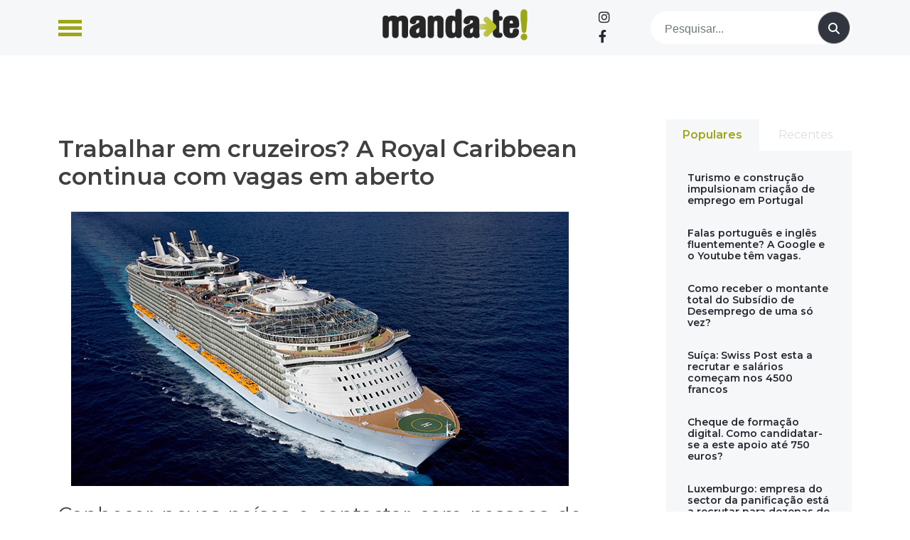

--- FILE ---
content_type: text/html; charset=UTF-8
request_url: https://www.manda-te.com/trabalhar-em-cruzeiros-a-royal-caribbean-continua-com-vagas-em-aberto/
body_size: 18590
content:
<!doctype html>
<html lang="pt-PT">
<head>
<script async src="https://pagead2.googlesyndication.com/pagead/js/adsbygoogle.js?client=ca-pub-2585086213796810" crossorigin="anonymous"></script>
<meta charset="UTF-8">
<meta name="viewport" content="width=device-width, initial-scale=1">
<link rel="profile" href="https://gmpg.org/xfn/11">
<meta name='robots' content='index, follow, max-image-preview:large, max-snippet:-1, max-video-preview:-1'/>
<title>Trabalhar em cruzeiros? A Royal Caribbean continua com vagas em aberto - Manda-te</title>
<link rel="canonical" href="https://www.manda-te.com/trabalhar-em-cruzeiros-a-royal-caribbean-continua-com-vagas-em-aberto/"/>
<meta property="og:locale" content="pt_PT"/>
<meta property="og:type" content="article"/>
<meta property="og:title" content="Trabalhar em cruzeiros? A Royal Caribbean continua com vagas em aberto - Manda-te"/>
<meta property="og:description" content="Conhecer novos países e contactar com pessoas de várias nacionalidades são duas das oportunidades que terás se fizeres parte das equipas da Royal Caribbean International. A multinacional continua com vagas por preencher. Para o sector culinário, por exemplo, a empresa precisa [&hellip;]"/>
<meta property="og:url" content="https://www.manda-te.com/trabalhar-em-cruzeiros-a-royal-caribbean-continua-com-vagas-em-aberto/"/>
<meta property="og:site_name" content="Manda-te"/>
<meta property="article:published_time" content="2015-11-09T11:16:05+00:00"/>
<meta property="article:modified_time" content="2023-05-31T16:03:14+00:00"/>
<meta property="og:image" content="https://www.manda-te.com/wp-content/uploads/2023/05/royal-cruise.jpg"/>
<meta property="og:image:width" content="700"/>
<meta property="og:image:height" content="386"/>
<meta property="og:image:type" content="image/jpeg"/>
<meta name="author" content="manda-te"/>
<meta name="twitter:card" content="summary_large_image"/>
<meta name="twitter:label1" content="Escrito por"/>
<meta name="twitter:data1" content="manda-te"/>
<meta name="twitter:label2" content="Tempo estimado de leitura"/>
<meta name="twitter:data2" content="1 minuto"/>
<script type="application/ld+json" class="yoast-schema-graph">{"@context":"https://schema.org","@graph":[{"@type":"Article","@id":"https://www.manda-te.com/trabalhar-em-cruzeiros-a-royal-caribbean-continua-com-vagas-em-aberto/#article","isPartOf":{"@id":"https://www.manda-te.com/trabalhar-em-cruzeiros-a-royal-caribbean-continua-com-vagas-em-aberto/"},"author":{"name":"manda-te","@id":"https://www.manda-te.com/#/schema/person/80bb04be1f01657d57325bfb49c42e2b"},"headline":"Trabalhar em cruzeiros? A Royal Caribbean continua com vagas em aberto","datePublished":"2015-11-09T11:16:05+00:00","dateModified":"2023-05-31T16:03:14+00:00","mainEntityOfPage":{"@id":"https://www.manda-te.com/trabalhar-em-cruzeiros-a-royal-caribbean-continua-com-vagas-em-aberto/"},"wordCount":141,"publisher":{"@id":"https://www.manda-te.com/#organization"},"image":{"@id":"https://www.manda-te.com/trabalhar-em-cruzeiros-a-royal-caribbean-continua-com-vagas-em-aberto/#primaryimage"},"thumbnailUrl":"https://www.manda-te.com/wp-content/uploads/2023/05/royal-cruise.jpg","articleSection":["Destaque","Empregos","Vagas Emprego"],"inLanguage":"pt-PT"},{"@type":"WebPage","@id":"https://www.manda-te.com/trabalhar-em-cruzeiros-a-royal-caribbean-continua-com-vagas-em-aberto/","url":"https://www.manda-te.com/trabalhar-em-cruzeiros-a-royal-caribbean-continua-com-vagas-em-aberto/","name":"Trabalhar em cruzeiros? A Royal Caribbean continua com vagas em aberto - Manda-te","isPartOf":{"@id":"https://www.manda-te.com/#website"},"primaryImageOfPage":{"@id":"https://www.manda-te.com/trabalhar-em-cruzeiros-a-royal-caribbean-continua-com-vagas-em-aberto/#primaryimage"},"image":{"@id":"https://www.manda-te.com/trabalhar-em-cruzeiros-a-royal-caribbean-continua-com-vagas-em-aberto/#primaryimage"},"thumbnailUrl":"https://www.manda-te.com/wp-content/uploads/2023/05/royal-cruise.jpg","datePublished":"2015-11-09T11:16:05+00:00","dateModified":"2023-05-31T16:03:14+00:00","breadcrumb":{"@id":"https://www.manda-te.com/trabalhar-em-cruzeiros-a-royal-caribbean-continua-com-vagas-em-aberto/#breadcrumb"},"inLanguage":"pt-PT","potentialAction":[{"@type":"ReadAction","target":["https://www.manda-te.com/trabalhar-em-cruzeiros-a-royal-caribbean-continua-com-vagas-em-aberto/"]}]},{"@type":"ImageObject","inLanguage":"pt-PT","@id":"https://www.manda-te.com/trabalhar-em-cruzeiros-a-royal-caribbean-continua-com-vagas-em-aberto/#primaryimage","url":"https://www.manda-te.com/wp-content/uploads/2023/05/royal-cruise.jpg","contentUrl":"https://www.manda-te.com/wp-content/uploads/2023/05/royal-cruise.jpg","width":700,"height":386},{"@type":"BreadcrumbList","@id":"https://www.manda-te.com/trabalhar-em-cruzeiros-a-royal-caribbean-continua-com-vagas-em-aberto/#breadcrumb","itemListElement":[{"@type":"ListItem","position":1,"name":"Início","item":"https://www.manda-te.com/"},{"@type":"ListItem","position":2,"name":"Trabalhar em cruzeiros? A Royal Caribbean continua com vagas em aberto"}]},{"@type":"WebSite","@id":"https://www.manda-te.com/#website","url":"https://www.manda-te.com/","name":"Manda-te","description":"Emprego, Formação e Empreendedorismo","publisher":{"@id":"https://www.manda-te.com/#organization"},"potentialAction":[{"@type":"SearchAction","target":{"@type":"EntryPoint","urlTemplate":"https://www.manda-te.com/?s={search_term_string}"},"query-input":"required name=search_term_string"}],"inLanguage":"pt-PT"},{"@type":"Organization","@id":"https://www.manda-te.com/#organization","name":"Manda-te","url":"https://www.manda-te.com/","logo":{"@type":"ImageObject","inLanguage":"pt-PT","@id":"https://www.manda-te.com/#/schema/logo/image/","url":"https://www.manda-te.com/wp-content/uploads/2023/06/logo.png","contentUrl":"https://www.manda-te.com/wp-content/uploads/2023/06/logo.png","width":289,"height":64,"caption":"Manda-te"},"image":{"@id":"https://www.manda-te.com/#/schema/logo/image/"}},{"@type":"Person","@id":"https://www.manda-te.com/#/schema/person/80bb04be1f01657d57325bfb49c42e2b","name":"manda-te","url":"https://www.manda-te.com/author/manda-te/"}]}</script>
<link rel='dns-prefetch' href='//code.jquery.com'/>
<link rel='dns-prefetch' href='//www.googletagmanager.com'/>
<link rel='dns-prefetch' href='//use.fontawesome.com'/>
<link rel='dns-prefetch' href='//pagead2.googlesyndication.com'/>
<link rel='dns-prefetch' href='//fundingchoicesmessages.google.com'/>
<link rel="alternate" type="application/rss+xml" title="Manda-te &raquo; Feed" href="https://www.manda-te.com/feed/"/>
<link rel="alternate" type="application/rss+xml" title="Manda-te &raquo; Feed de comentários" href="https://www.manda-te.com/comments/feed/"/>
<link rel='stylesheet' id='wp-block-library-css' href='//www.manda-te.com/wp-content/cache/wpfc-minified/8w2muwvt/84ju8.css' media='all'/>
<style id='classic-theme-styles-inline-css'>.wp-block-button__link{color:#fff;background-color:#32373c;border-radius:9999px;box-shadow:none;text-decoration:none;padding:calc(.667em + 2px) calc(1.333em + 2px);font-size:1.125em}.wp-block-file__button{background:#32373c;color:#fff;text-decoration:none}</style>
<style id='global-styles-inline-css'>:root{--wp--preset--aspect-ratio--square:1;--wp--preset--aspect-ratio--4-3:4/3;--wp--preset--aspect-ratio--3-4:3/4;--wp--preset--aspect-ratio--3-2:3/2;--wp--preset--aspect-ratio--2-3:2/3;--wp--preset--aspect-ratio--16-9:16/9;--wp--preset--aspect-ratio--9-16:9/16;--wp--preset--color--black:#000000;--wp--preset--color--cyan-bluish-gray:#abb8c3;--wp--preset--color--white:#ffffff;--wp--preset--color--pale-pink:#f78da7;--wp--preset--color--vivid-red:#cf2e2e;--wp--preset--color--luminous-vivid-orange:#ff6900;--wp--preset--color--luminous-vivid-amber:#fcb900;--wp--preset--color--light-green-cyan:#7bdcb5;--wp--preset--color--vivid-green-cyan:#00d084;--wp--preset--color--pale-cyan-blue:#8ed1fc;--wp--preset--color--vivid-cyan-blue:#0693e3;--wp--preset--color--vivid-purple:#9b51e0;--wp--preset--gradient--vivid-cyan-blue-to-vivid-purple:linear-gradient(135deg,rgba(6,147,227,1) 0%,rgb(155,81,224) 100%);--wp--preset--gradient--light-green-cyan-to-vivid-green-cyan:linear-gradient(135deg,rgb(122,220,180) 0%,rgb(0,208,130) 100%);--wp--preset--gradient--luminous-vivid-amber-to-luminous-vivid-orange:linear-gradient(135deg,rgba(252,185,0,1) 0%,rgba(255,105,0,1) 100%);--wp--preset--gradient--luminous-vivid-orange-to-vivid-red:linear-gradient(135deg,rgba(255,105,0,1) 0%,rgb(207,46,46) 100%);--wp--preset--gradient--very-light-gray-to-cyan-bluish-gray:linear-gradient(135deg,rgb(238,238,238) 0%,rgb(169,184,195) 100%);--wp--preset--gradient--cool-to-warm-spectrum:linear-gradient(135deg,rgb(74,234,220) 0%,rgb(151,120,209) 20%,rgb(207,42,186) 40%,rgb(238,44,130) 60%,rgb(251,105,98) 80%,rgb(254,248,76) 100%);--wp--preset--gradient--blush-light-purple:linear-gradient(135deg,rgb(255,206,236) 0%,rgb(152,150,240) 100%);--wp--preset--gradient--blush-bordeaux:linear-gradient(135deg,rgb(254,205,165) 0%,rgb(254,45,45) 50%,rgb(107,0,62) 100%);--wp--preset--gradient--luminous-dusk:linear-gradient(135deg,rgb(255,203,112) 0%,rgb(199,81,192) 50%,rgb(65,88,208) 100%);--wp--preset--gradient--pale-ocean:linear-gradient(135deg,rgb(255,245,203) 0%,rgb(182,227,212) 50%,rgb(51,167,181) 100%);--wp--preset--gradient--electric-grass:linear-gradient(135deg,rgb(202,248,128) 0%,rgb(113,206,126) 100%);--wp--preset--gradient--midnight:linear-gradient(135deg,rgb(2,3,129) 0%,rgb(40,116,252) 100%);--wp--preset--font-size--small:13px;--wp--preset--font-size--medium:20px;--wp--preset--font-size--large:36px;--wp--preset--font-size--x-large:42px;--wp--preset--spacing--20:0.44rem;--wp--preset--spacing--30:0.67rem;--wp--preset--spacing--40:1rem;--wp--preset--spacing--50:1.5rem;--wp--preset--spacing--60:2.25rem;--wp--preset--spacing--70:3.38rem;--wp--preset--spacing--80:5.06rem;--wp--preset--shadow--natural:6px 6px 9px rgba(0, 0, 0, 0.2);--wp--preset--shadow--deep:12px 12px 50px rgba(0, 0, 0, 0.4);--wp--preset--shadow--sharp:6px 6px 0px rgba(0, 0, 0, 0.2);--wp--preset--shadow--outlined:6px 6px 0px -3px rgba(255, 255, 255, 1), 6px 6px rgba(0, 0, 0, 1);--wp--preset--shadow--crisp:6px 6px 0px rgba(0, 0, 0, 1);}:where(.is-layout-flex){gap:0.5em;}:where(.is-layout-grid){gap:0.5em;}body .is-layout-flex{display:flex;}.is-layout-flex{flex-wrap:wrap;align-items:center;}.is-layout-flex > :is(*, div){margin:0;}body .is-layout-grid{display:grid;}.is-layout-grid > :is(*, div){margin:0;}:where(.wp-block-columns.is-layout-flex){gap:2em;}:where(.wp-block-columns.is-layout-grid){gap:2em;}:where(.wp-block-post-template.is-layout-flex){gap:1.25em;}:where(.wp-block-post-template.is-layout-grid){gap:1.25em;}.has-black-color{color:var(--wp--preset--color--black) !important;}.has-cyan-bluish-gray-color{color:var(--wp--preset--color--cyan-bluish-gray) !important;}.has-white-color{color:var(--wp--preset--color--white) !important;}.has-pale-pink-color{color:var(--wp--preset--color--pale-pink) !important;}.has-vivid-red-color{color:var(--wp--preset--color--vivid-red) !important;}.has-luminous-vivid-orange-color{color:var(--wp--preset--color--luminous-vivid-orange) !important;}.has-luminous-vivid-amber-color{color:var(--wp--preset--color--luminous-vivid-amber) !important;}.has-light-green-cyan-color{color:var(--wp--preset--color--light-green-cyan) !important;}.has-vivid-green-cyan-color{color:var(--wp--preset--color--vivid-green-cyan) !important;}.has-pale-cyan-blue-color{color:var(--wp--preset--color--pale-cyan-blue) !important;}.has-vivid-cyan-blue-color{color:var(--wp--preset--color--vivid-cyan-blue) !important;}.has-vivid-purple-color{color:var(--wp--preset--color--vivid-purple) !important;}.has-black-background-color{background-color:var(--wp--preset--color--black) !important;}.has-cyan-bluish-gray-background-color{background-color:var(--wp--preset--color--cyan-bluish-gray) !important;}.has-white-background-color{background-color:var(--wp--preset--color--white) !important;}.has-pale-pink-background-color{background-color:var(--wp--preset--color--pale-pink) !important;}.has-vivid-red-background-color{background-color:var(--wp--preset--color--vivid-red) !important;}.has-luminous-vivid-orange-background-color{background-color:var(--wp--preset--color--luminous-vivid-orange) !important;}.has-luminous-vivid-amber-background-color{background-color:var(--wp--preset--color--luminous-vivid-amber) !important;}.has-light-green-cyan-background-color{background-color:var(--wp--preset--color--light-green-cyan) !important;}.has-vivid-green-cyan-background-color{background-color:var(--wp--preset--color--vivid-green-cyan) !important;}.has-pale-cyan-blue-background-color{background-color:var(--wp--preset--color--pale-cyan-blue) !important;}.has-vivid-cyan-blue-background-color{background-color:var(--wp--preset--color--vivid-cyan-blue) !important;}.has-vivid-purple-background-color{background-color:var(--wp--preset--color--vivid-purple) !important;}.has-black-border-color{border-color:var(--wp--preset--color--black) !important;}.has-cyan-bluish-gray-border-color{border-color:var(--wp--preset--color--cyan-bluish-gray) !important;}.has-white-border-color{border-color:var(--wp--preset--color--white) !important;}.has-pale-pink-border-color{border-color:var(--wp--preset--color--pale-pink) !important;}.has-vivid-red-border-color{border-color:var(--wp--preset--color--vivid-red) !important;}.has-luminous-vivid-orange-border-color{border-color:var(--wp--preset--color--luminous-vivid-orange) !important;}.has-luminous-vivid-amber-border-color{border-color:var(--wp--preset--color--luminous-vivid-amber) !important;}.has-light-green-cyan-border-color{border-color:var(--wp--preset--color--light-green-cyan) !important;}.has-vivid-green-cyan-border-color{border-color:var(--wp--preset--color--vivid-green-cyan) !important;}.has-pale-cyan-blue-border-color{border-color:var(--wp--preset--color--pale-cyan-blue) !important;}.has-vivid-cyan-blue-border-color{border-color:var(--wp--preset--color--vivid-cyan-blue) !important;}.has-vivid-purple-border-color{border-color:var(--wp--preset--color--vivid-purple) !important;}.has-vivid-cyan-blue-to-vivid-purple-gradient-background{background:var(--wp--preset--gradient--vivid-cyan-blue-to-vivid-purple) !important;}.has-light-green-cyan-to-vivid-green-cyan-gradient-background{background:var(--wp--preset--gradient--light-green-cyan-to-vivid-green-cyan) !important;}.has-luminous-vivid-amber-to-luminous-vivid-orange-gradient-background{background:var(--wp--preset--gradient--luminous-vivid-amber-to-luminous-vivid-orange) !important;}.has-luminous-vivid-orange-to-vivid-red-gradient-background{background:var(--wp--preset--gradient--luminous-vivid-orange-to-vivid-red) !important;}.has-very-light-gray-to-cyan-bluish-gray-gradient-background{background:var(--wp--preset--gradient--very-light-gray-to-cyan-bluish-gray) !important;}.has-cool-to-warm-spectrum-gradient-background{background:var(--wp--preset--gradient--cool-to-warm-spectrum) !important;}.has-blush-light-purple-gradient-background{background:var(--wp--preset--gradient--blush-light-purple) !important;}.has-blush-bordeaux-gradient-background{background:var(--wp--preset--gradient--blush-bordeaux) !important;}.has-luminous-dusk-gradient-background{background:var(--wp--preset--gradient--luminous-dusk) !important;}.has-pale-ocean-gradient-background{background:var(--wp--preset--gradient--pale-ocean) !important;}.has-electric-grass-gradient-background{background:var(--wp--preset--gradient--electric-grass) !important;}.has-midnight-gradient-background{background:var(--wp--preset--gradient--midnight) !important;}.has-small-font-size{font-size:var(--wp--preset--font-size--small) !important;}.has-medium-font-size{font-size:var(--wp--preset--font-size--medium) !important;}.has-large-font-size{font-size:var(--wp--preset--font-size--large) !important;}.has-x-large-font-size{font-size:var(--wp--preset--font-size--x-large) !important;}:where(.wp-block-post-template.is-layout-flex){gap:1.25em;}:where(.wp-block-post-template.is-layout-grid){gap:1.25em;}:where(.wp-block-columns.is-layout-flex){gap:2em;}:where(.wp-block-columns.is-layout-grid){gap:2em;}:root :where(.wp-block-pullquote){font-size:1.5em;line-height:1.6;}</style>
<style id='dominant-color-styles-inline-css'>img[data-dominant-color]:not(.has-transparency){background-color:var(--dominant-color);}</style>
<link rel='stylesheet' id='font-awesome-css' href='//www.manda-te.com/wp-content/cache/wpfc-minified/7bgvuuqw/84ju8.css' media='all'/>
<link rel='stylesheet' id='bootstrap-css-css' href='//www.manda-te.com/wp-content/cache/wpfc-minified/1pxeu9f8/84ju8.css' media='all'/>
<link rel='stylesheet' id='ideoma-child-style-css' href='//www.manda-te.com/wp-content/cache/wpfc-minified/6l0hgpmb/84ju8.css' media='all'/>
<link rel='stylesheet' id='owlcarousel-css' href='//www.manda-te.com/wp-content/cache/wpfc-minified/6wuvuuvt/84ju8.css' media='all'/>
<link rel='stylesheet' id='owlcarousel-theme-css' href='//www.manda-te.com/wp-content/cache/wpfc-minified/qtst36lg/84ju8.css' media='all'/>
<link rel='stylesheet' id='sitept-scss-css' href='//www.manda-te.com/wp-content/cache/wpfc-minified/f2znpno8/84ju8.css' media='all'/>
<link rel='stylesheet' id='sitept-style-css' href='//www.manda-te.com/wp-content/cache/wpfc-minified/6l0hgpmb/84ju8.css' media='all'/>
<link rel='stylesheet' id='font-awesome-official-css' href='https://use.fontawesome.com/releases/v6.4.0/css/all.css' media='all' integrity="sha384-iw3OoTErCYJJB9mCa8LNS2hbsQ7M3C0EpIsO/H5+EGAkPGc6rk+V8i04oW/K5xq0" crossorigin="anonymous"/>
<link rel='stylesheet' id='sib-front-css-css' href='//www.manda-te.com/wp-content/cache/wpfc-minified/ld7bo43g/84ju8.css' media='all'/>
<link rel='stylesheet' id='font-awesome-official-v4shim-css' href='https://use.fontawesome.com/releases/v6.4.0/css/v4-shims.css' media='all' integrity="sha384-TjXU13dTMPo+5ZlOUI1IGXvpmajjoetPqbUJqTx+uZ1bGwylKHNEItuVe/mg/H6l" crossorigin="anonymous"/>
<script src="//www.manda-te.com/wp-content/cache/wpfc-minified/l975qdj0/84ju9.js" id="bootstrap-js-js"></script>
<script src="https://www.googletagmanager.com/gtag/js?id=GT-W6KC8JM" id="google_gtagjs-js" async></script>
<script id="google_gtagjs-js-after">window.dataLayer=window.dataLayer||[];function gtag(){dataLayer.push(arguments);}
gtag("set","linker",{"domains":["www.manda-te.com"]});
gtag("js", new Date());
gtag("set", "developer_id.dZTNiMT", true);
gtag("config", "GT-W6KC8JM");</script>
<script src="//www.manda-te.com/wp-content/cache/wpfc-minified/2enen7kc/84ju9.js" id="jquery-core-js"></script>
<script src="//www.manda-te.com/wp-content/cache/wpfc-minified/87f95aw6/84ju9.js" id="jquery-migrate-js"></script>
<script id="sib-front-js-js-extra">var sibErrMsg={"invalidMail":"Please fill out valid email address","requiredField":"Please fill out required fields","invalidDateFormat":"Please fill out valid date format","invalidSMSFormat":"Please fill out valid phone number"};
var ajax_sib_front_object={"ajax_url":"https:\/\/www.manda-te.com\/wp-admin\/admin-ajax.php","ajax_nonce":"d0e901b70a","flag_url":"https:\/\/www.manda-te.com\/wp-content\/plugins\/mailin\/img\/flags\/"};</script>
<script src="//www.manda-te.com/wp-content/cache/wpfc-minified/g0y5krks/84ju9.js" id="sib-front-js-js"></script>
<link rel="https://api.w.org/" href="https://www.manda-te.com/wp-json/"/><link rel="alternate" title="JSON" type="application/json" href="https://www.manda-te.com/wp-json/wp/v2/posts/4593"/><link rel="EditURI" type="application/rsd+xml" title="RSD" href="https://www.manda-te.com/xmlrpc.php?rsd"/>
<link rel="alternate" title="oEmbed (JSON)" type="application/json+oembed" href="https://www.manda-te.com/wp-json/oembed/1.0/embed?url=https%3A%2F%2Fwww.manda-te.com%2Ftrabalhar-em-cruzeiros-a-royal-caribbean-continua-com-vagas-em-aberto%2F"/>
<link rel="alternate" title="oEmbed (XML)" type="text/xml+oembed" href="https://www.manda-te.com/wp-json/oembed/1.0/embed?url=https%3A%2F%2Fwww.manda-te.com%2Ftrabalhar-em-cruzeiros-a-royal-caribbean-continua-com-vagas-em-aberto%2F&#038;format=xml"/>
<meta name="generator" content="dominant-color-images 1.1.1">
<meta name="generator" content="Site Kit by Google 1.131.0"/><meta name="generator" content="performance-lab 3.1.0; plugins: dominant-color-images, webp-uploads">
<meta name="mpu-version" content="1.2.5"/><meta name="generator" content="webp-uploads 1.1.1">
<meta name="google-adsense-platform-account" content="ca-host-pub-2644536267352236">
<meta name="google-adsense-platform-domain" content="sitekit.withgoogle.com">
<script>(function(){
window.sib={equeue:[],client_key:"brntfscks0tkvb20hlexuekv"};
window.sib.email_id="";
window.sendinblue={}; for (var j=['track', 'identify', 'trackLink', 'page'], i=0; i < j.length; i++){ (function(k){ window.sendinblue[k]=function(){ var arg=Array.prototype.slice.call(arguments); (window.sib[k]||function(){ var t={}; t[k]=arg; window.sib.equeue.push(t);})(arg[0], arg[1], arg[2]);};})(j[i]);}var n=document.createElement("script"),i=document.getElementsByTagName("script")[0]; n.type="text/javascript", n.id="sendinblue-js", n.async = !0, n.src="https://sibautomation.com/sa.js?plugin=wordpress&key=" + window.sib.client_key, i.parentNode.insertBefore(n, i), window.sendinblue.page();})();</script><meta name="redi-version" content="1.2.2"/>
<script async src="https://pagead2.googlesyndication.com/pagead/js/adsbygoogle.js?client=ca-pub-2585086213796810&amp;host=ca-host-pub-2644536267352236" crossorigin="anonymous"></script>
<script async src="https://fundingchoicesmessages.google.com/i/pub-2585086213796810?ers=1" nonce="XxjAYi4-6-Lsdy2wRBLx6g"></script><script nonce="XxjAYi4-6-Lsdy2wRBLx6g">(function(){function signalGooglefcPresent(){if(!window.frames['googlefcPresent']){if(document.body){const iframe=document.createElement('iframe'); iframe.style='width: 0; height: 0; border: none; z-index: -1000; left: -1000px; top: -1000px;'; iframe.style.display='none'; iframe.name='googlefcPresent'; document.body.appendChild(iframe);}else{setTimeout(signalGooglefcPresent, 0);}}}signalGooglefcPresent();})();</script>
<script>(function(){'use strict';function aa(a){var b=0;return function(){return b<a.length?{done:!1,value:a[b++]}:{done:!0}}}var ba="function"==typeof Object.defineProperties?Object.defineProperty:function(a,b,c){if(a==Array.prototype||a==Object.prototype)return a;a[b]=c.value;return a};
function ca(a){a=["object"==typeof globalThis&&globalThis,a,"object"==typeof window&&window,"object"==typeof self&&self,"object"==typeof global&&global];for(var b=0;b<a.length;++b){var c=a[b];if(c&&c.Math==Math)return c}throw Error("Cannot find global object");}var da=ca(this);function k(a,b){if(b)a:{var c=da;a=a.split(".");for(var d=0;d<a.length-1;d++){var e=a[d];if(!(e in c))break a;c=c[e]}a=a[a.length-1];d=c[a];b=b(d);b!=d&&null!=b&&ba(c,a,{configurable:!0,writable:!0,value:b})}}
function ea(a){return a.raw=a}function m(a){var b="undefined"!=typeof Symbol&&Symbol.iterator&&a[Symbol.iterator];if(b)return b.call(a);if("number"==typeof a.length)return{next:aa(a)};throw Error(String(a)+" is not an iterable or ArrayLike");}function fa(a){for(var b,c=[];!(b=a.next()).done;)c.push(b.value);return c}var ha="function"==typeof Object.create?Object.create:function(a){function b(){}b.prototype=a;return new b},n;
if("function"==typeof Object.setPrototypeOf)n=Object.setPrototypeOf;else{var q;a:{var ia={a:!0},ja={};try{ja.__proto__=ia;q=ja.a;break a}catch(a){}q=!1}n=q?function(a,b){a.__proto__=b;if(a.__proto__!==b)throw new TypeError(a+" is not extensible");return a}:null}var ka=n;
function r(a,b){a.prototype=ha(b.prototype);a.prototype.constructor=a;if(ka)ka(a,b);else for(var c in b)if("prototype"!=c)if(Object.defineProperties){var d=Object.getOwnPropertyDescriptor(b,c);d&&Object.defineProperty(a,c,d)}else a[c]=b[c];a.A=b.prototype}function la(){for(var a=Number(this),b=[],c=a;c<arguments.length;c++)b[c-a]=arguments[c];return b}k("Number.MAX_SAFE_INTEGER",function(){return 9007199254740991});
k("Number.isFinite",function(a){return a?a:function(b){return"number"!==typeof b?!1:!isNaN(b)&&Infinity!==b&&-Infinity!==b}});k("Number.isInteger",function(a){return a?a:function(b){return Number.isFinite(b)?b===Math.floor(b):!1}});k("Number.isSafeInteger",function(a){return a?a:function(b){return Number.isInteger(b)&&Math.abs(b)<=Number.MAX_SAFE_INTEGER}});
k("Math.trunc",function(a){return a?a:function(b){b=Number(b);if(isNaN(b)||Infinity===b||-Infinity===b||0===b)return b;var c=Math.floor(Math.abs(b));return 0>b?-c:c}});k("Object.is",function(a){return a?a:function(b,c){return b===c?0!==b||1/b===1/c:b!==b&&c!==c}});k("Array.prototype.includes",function(a){return a?a:function(b,c){var d=this;d instanceof String&&(d=String(d));var e=d.length;c=c||0;for(0>c&&(c=Math.max(c+e,0));c<e;c++){var f=d[c];if(f===b||Object.is(f,b))return!0}return!1}});
k("String.prototype.includes",function(a){return a?a:function(b,c){if(null==this)throw new TypeError("The 'this' value for String.prototype.includes must not be null or undefined");if(b instanceof RegExp)throw new TypeError("First argument to String.prototype.includes must not be a regular expression");return-1!==this.indexOf(b,c||0)}});
var t=this||self;function v(a){return a};var w,x;a:{for(var ma=["CLOSURE_FLAGS"],y=t,z=0;z<ma.length;z++)if(y=y[ma[z]],null==y){x=null;break a}x=y}var na=x&&x[610401301];w=null!=na?na:!1;var A,oa=t.navigator;A=oa?oa.userAgentData||null:null;function B(a){return w?A?A.brands.some(function(b){return(b=b.brand)&&-1!=b.indexOf(a)}):!1:!1}function C(a){var b;a:{if(b=t.navigator)if(b=b.userAgent)break a;b=""}return-1!=b.indexOf(a)};function D(){return w?!!A&&0<A.brands.length:!1}function E(){return D()?B("Chromium"):(C("Chrome")||C("CriOS"))&&!(D()?0:C("Edge"))||C("Silk")};var pa=D()?!1:C("Trident")||C("MSIE");!C("Android")||E();E();C("Safari")&&(E()||(D()?0:C("Coast"))||(D()?0:C("Opera"))||(D()?0:C("Edge"))||(D()?B("Microsoft Edge"):C("Edg/"))||D()&&B("Opera"));var qa={},F=null;var ra="undefined"!==typeof Uint8Array,sa=!pa&&"function"===typeof btoa;function G(){return"function"===typeof BigInt};var H=0,I=0;function ta(a){var b=0>a;a=Math.abs(a);var c=a>>>0;a=Math.floor((a-c)/4294967296);b&&(c=m(ua(c,a)),b=c.next().value,a=c.next().value,c=b);H=c>>>0;I=a>>>0}function va(a,b){b>>>=0;a>>>=0;if(2097151>=b)var c=""+(4294967296*b+a);else G()?c=""+(BigInt(b)<<BigInt(32)|BigInt(a)):(c=(a>>>24|b<<8)&16777215,b=b>>16&65535,a=(a&16777215)+6777216*c+6710656*b,c+=8147497*b,b*=2,1E7<=a&&(c+=Math.floor(a/1E7),a%=1E7),1E7<=c&&(b+=Math.floor(c/1E7),c%=1E7),c=b+wa(c)+wa(a));return c}
function wa(a){a=String(a);return"0000000".slice(a.length)+a}function ua(a,b){b=~b;a?a=~a+1:b+=1;return[a,b]};var J;J="function"===typeof Symbol&&"symbol"===typeof Symbol()?Symbol():void 0;var xa=J?function(a,b){a[J]|=b}:function(a,b){void 0!==a.g?a.g|=b:Object.defineProperties(a,{g:{value:b,configurable:!0,writable:!0,enumerable:!1}})},K=J?function(a){return a[J]|0}:function(a){return a.g|0},L=J?function(a){return a[J]}:function(a){return a.g},M=J?function(a,b){a[J]=b;return a}:function(a,b){void 0!==a.g?a.g=b:Object.defineProperties(a,{g:{value:b,configurable:!0,writable:!0,enumerable:!1}});return a};function ya(a,b){M(b,(a|0)&-14591)}function za(a,b){M(b,(a|34)&-14557)}
function Aa(a){a=a>>14&1023;return 0===a?536870912:a};var N={},Ba={};function Ca(a){return!(!a||"object"!==typeof a||a.g!==Ba)}function Da(a){return null!==a&&"object"===typeof a&&!Array.isArray(a)&&a.constructor===Object}function P(a,b,c){if(!Array.isArray(a)||a.length)return!1;var d=K(a);if(d&1)return!0;if(!(b&&(Array.isArray(b)?b.includes(c):b.has(c))))return!1;M(a,d|1);return!0}Object.freeze(new function(){});Object.freeze(new function(){});var Ea=/^-?([1-9][0-9]*|0)(\.[0-9]+)?$/;var Q;function Fa(a,b){Q=b;a=new a(b);Q=void 0;return a}
function R(a,b,c){null==a&&(a=Q);Q=void 0;if(null==a){var d=96;c?(a=[c],d|=512):a=[];b&&(d=d&-16760833|(b&1023)<<14)}else{if(!Array.isArray(a))throw Error();d=K(a);if(d&64)return a;d|=64;if(c&&(d|=512,c!==a[0]))throw Error();a:{c=a;var e=c.length;if(e){var f=e-1;if(Da(c[f])){d|=256;b=f-(+!!(d&512)-1);if(1024<=b)throw Error();d=d&-16760833|(b&1023)<<14;break a}}if(b){b=Math.max(b,e-(+!!(d&512)-1));if(1024<b)throw Error();d=d&-16760833|(b&1023)<<14}}}M(a,d);return a};function Ga(a){switch(typeof a){case "number":return isFinite(a)?a:String(a);case "boolean":return a?1:0;case "object":if(a)if(Array.isArray(a)){if(P(a,void 0,0))return}else if(ra&&null!=a&&a instanceof Uint8Array){if(sa){for(var b="",c=0,d=a.length-10240;c<d;)b+=String.fromCharCode.apply(null,a.subarray(c,c+=10240));b+=String.fromCharCode.apply(null,c?a.subarray(c):a);a=btoa(b)}else{void 0===b&&(b=0);if(!F){F={};c="ABCDEFGHIJKLMNOPQRSTUVWXYZabcdefghijklmnopqrstuvwxyz0123456789".split("");d=["+/=",
"+/","-_=","-_.","-_"];for(var e=0;5>e;e++){var f=c.concat(d[e].split(""));qa[e]=f;for(var g=0;g<f.length;g++){var h=f[g];void 0===F[h]&&(F[h]=g)}}}b=qa[b];c=Array(Math.floor(a.length/3));d=b[64]||"";for(e=f=0;f<a.length-2;f+=3){var l=a[f],p=a[f+1];h=a[f+2];g=b[l>>2];l=b[(l&3)<<4|p>>4];p=b[(p&15)<<2|h>>6];h=b[h&63];c[e++]=g+l+p+h}g=0;h=d;switch(a.length-f){case 2:g=a[f+1],h=b[(g&15)<<2]||d;case 1:a=a[f],c[e]=b[a>>2]+b[(a&3)<<4|g>>4]+h+d}a=c.join("")}return a}}return a};function Ha(a,b,c){a=Array.prototype.slice.call(a);var d=a.length,e=b&256?a[d-1]:void 0;d+=e?-1:0;for(b=b&512?1:0;b<d;b++)a[b]=c(a[b]);if(e){b=a[b]={};for(var f in e)Object.prototype.hasOwnProperty.call(e,f)&&(b[f]=c(e[f]))}return a}function Ia(a,b,c,d,e){if(null!=a){if(Array.isArray(a))a=P(a,void 0,0)?void 0:e&&K(a)&2?a:Ja(a,b,c,void 0!==d,e);else if(Da(a)){var f={},g;for(g in a)Object.prototype.hasOwnProperty.call(a,g)&&(f[g]=Ia(a[g],b,c,d,e));a=f}else a=b(a,d);return a}}
function Ja(a,b,c,d,e){var f=d||c?K(a):0;d=d?!!(f&32):void 0;a=Array.prototype.slice.call(a);for(var g=0;g<a.length;g++)a[g]=Ia(a[g],b,c,d,e);c&&c(f,a);return a}function Ka(a){return a.s===N?a.toJSON():Ga(a)};function La(a,b,c){c=void 0===c?za:c;if(null!=a){if(ra&&a instanceof Uint8Array)return b?a:new Uint8Array(a);if(Array.isArray(a)){var d=K(a);if(d&2)return a;b&&(b=0===d||!!(d&32)&&!(d&64||!(d&16)));return b?M(a,(d|34)&-12293):Ja(a,La,d&4?za:c,!0,!0)}a.s===N&&(c=a.h,d=L(c),a=d&2?a:Fa(a.constructor,Ma(c,d,!0)));return a}}function Ma(a,b,c){var d=c||b&2?za:ya,e=!!(b&32);a=Ha(a,b,function(f){return La(f,e,d)});xa(a,32|(c?2:0));return a};function Na(a,b){a=a.h;return Oa(a,L(a),b)}function Oa(a,b,c,d){if(-1===c)return null;if(c>=Aa(b)){if(b&256)return a[a.length-1][c]}else{var e=a.length;if(d&&b&256&&(d=a[e-1][c],null!=d))return d;b=c+(+!!(b&512)-1);if(b<e)return a[b]}}function Pa(a,b,c,d,e){var f=Aa(b);if(c>=f||e){var g=b;if(b&256)e=a[a.length-1];else{if(null==d)return;e=a[f+(+!!(b&512)-1)]={};g|=256}e[c]=d;c<f&&(a[c+(+!!(b&512)-1)]=void 0);g!==b&&M(a,g)}else a[c+(+!!(b&512)-1)]=d,b&256&&(a=a[a.length-1],c in a&&delete a[c])}
function Qa(a,b){var c=Ra;var d=void 0===d?!1:d;var e=a.h;var f=L(e),g=Oa(e,f,b,d);if(null!=g&&"object"===typeof g&&g.s===N)c=g;else if(Array.isArray(g)){var h=K(g),l=h;0===l&&(l|=f&32);l|=f&2;l!==h&&M(g,l);c=new c(g)}else c=void 0;c!==g&&null!=c&&Pa(e,f,b,c,d);e=c;if(null==e)return e;a=a.h;f=L(a);f&2||(g=e,c=g.h,h=L(c),g=h&2?Fa(g.constructor,Ma(c,h,!1)):g,g!==e&&(e=g,Pa(a,f,b,e,d)));return e}function Sa(a,b){a=Na(a,b);return null==a||"string"===typeof a?a:void 0}
function Ta(a,b){var c=void 0===c?0:c;a=Na(a,b);if(null!=a)if(b=typeof a,"number"===b?Number.isFinite(a):"string"!==b?0:Ea.test(a))if("number"===typeof a){if(a=Math.trunc(a),!Number.isSafeInteger(a)){ta(a);b=H;var d=I;if(a=d&2147483648)b=~b+1>>>0,d=~d>>>0,0==b&&(d=d+1>>>0);b=4294967296*d+(b>>>0);a=a?-b:b}}else if(b=Math.trunc(Number(a)),Number.isSafeInteger(b))a=String(b);else{if(b=a.indexOf("."),-1!==b&&(a=a.substring(0,b)),!("-"===a[0]?20>a.length||20===a.length&&-922337<Number(a.substring(0,7)):
19>a.length||19===a.length&&922337>Number(a.substring(0,6)))){if(16>a.length)ta(Number(a));else if(G())a=BigInt(a),H=Number(a&BigInt(4294967295))>>>0,I=Number(a>>BigInt(32)&BigInt(4294967295));else{b=+("-"===a[0]);I=H=0;d=a.length;for(var e=b,f=(d-b)%6+b;f<=d;e=f,f+=6)e=Number(a.slice(e,f)),I*=1E6,H=1E6*H+e,4294967296<=H&&(I+=Math.trunc(H/4294967296),I>>>=0,H>>>=0);b&&(b=m(ua(H,I)),a=b.next().value,b=b.next().value,H=a,I=b)}a=H;b=I;b&2147483648?G()?a=""+(BigInt(b|0)<<BigInt(32)|BigInt(a>>>0)):(b=
m(ua(a,b)),a=b.next().value,b=b.next().value,a="-"+va(a,b)):a=va(a,b)}}else a=void 0;return null!=a?a:c}function S(a,b){a=Sa(a,b);return null!=a?a:""};function T(a,b,c){this.h=R(a,b,c)}T.prototype.toJSON=function(){return Ua(this,Ja(this.h,Ka,void 0,void 0,!1),!0)};T.prototype.s=N;T.prototype.toString=function(){return Ua(this,this.h,!1).toString()};
function Ua(a,b,c){var d=a.constructor.v,e=L(c?a.h:b);a=b.length;if(!a)return b;var f;if(Da(c=b[a-1])){a:{var g=c;var h={},l=!1,p;for(p in g)if(Object.prototype.hasOwnProperty.call(g,p)){var u=g[p];if(Array.isArray(u)){var jb=u;if(P(u,d,+p)||Ca(u)&&0===u.size)u=null;u!=jb&&(l=!0)}null!=u?h[p]=u:l=!0}if(l){for(var O in h){g=h;break a}g=null}}g!=c&&(f=!0);a--}for(p=+!!(e&512)-1;0<a;a--){O=a-1;c=b[O];O-=p;if(!(null==c||P(c,d,O)||Ca(c)&&0===c.size))break;var kb=!0}if(!f&&!kb)return b;b=Array.prototype.slice.call(b,
0,a);g&&b.push(g);return b};function Va(a){return function(b){if(null==b||""==b)b=new a;else{b=JSON.parse(b);if(!Array.isArray(b))throw Error(void 0);xa(b,32);b=Fa(a,b)}return b}};function Wa(a){this.h=R(a)}r(Wa,T);var Xa=Va(Wa);var U;function V(a){this.g=a}V.prototype.toString=function(){return this.g+""};var Ya={};function Za(a){if(void 0===U){var b=null;var c=t.trustedTypes;if(c&&c.createPolicy){try{b=c.createPolicy("goog#html",{createHTML:v,createScript:v,createScriptURL:v})}catch(d){t.console&&t.console.error(d.message)}U=b}else U=b}a=(b=U)?b.createScriptURL(a):a;return new V(a,Ya)};function $a(){return Math.floor(2147483648*Math.random()).toString(36)+Math.abs(Math.floor(2147483648*Math.random())^Date.now()).toString(36)};function ab(a,b){b=String(b);"application/xhtml+xml"===a.contentType&&(b=b.toLowerCase());return a.createElement(b)}function bb(a){this.g=a||t.document||document};
function cb(a,b){a.src=b instanceof V&&b.constructor===V?b.g:"type_error:TrustedResourceUrl";var c,d;(c=(b=null==(d=(c=(a.ownerDocument&&a.ownerDocument.defaultView||window).document).querySelector)?void 0:d.call(c,"script[nonce]"))?b.nonce||b.getAttribute("nonce")||"":"")&&a.setAttribute("nonce",c)};function db(a){a=void 0===a?document:a;return a.createElement("script")};function eb(a,b,c,d,e,f){try{var g=a.g,h=db(g);h.async=!0;cb(h,b);g.head.appendChild(h);h.addEventListener("load",function(){e();d&&g.head.removeChild(h)});h.addEventListener("error",function(){0<c?eb(a,b,c-1,d,e,f):(d&&g.head.removeChild(h),f())})}catch(l){f()}};var fb=t.atob("aHR0cHM6Ly93d3cuZ3N0YXRpYy5jb20vaW1hZ2VzL2ljb25zL21hdGVyaWFsL3N5c3RlbS8xeC93YXJuaW5nX2FtYmVyXzI0ZHAucG5n"),gb=t.atob("WW91IGFyZSBzZWVpbmcgdGhpcyBtZXNzYWdlIGJlY2F1c2UgYWQgb3Igc2NyaXB0IGJsb2NraW5nIHNvZnR3YXJlIGlzIGludGVyZmVyaW5nIHdpdGggdGhpcyBwYWdlLg=="),hb=t.atob("RGlzYWJsZSBhbnkgYWQgb3Igc2NyaXB0IGJsb2NraW5nIHNvZnR3YXJlLCB0aGVuIHJlbG9hZCB0aGlzIHBhZ2Uu");function ib(a,b,c){this.i=a;this.u=b;this.o=c;this.g=null;this.j=[];this.m=!1;this.l=new bb(this.i)}
function lb(a){if(a.i.body&&!a.m){var b=function(){mb(a);t.setTimeout(function(){nb(a,3)},50)};eb(a.l,a.u,2,!0,function(){t[a.o]||b()},b);a.m=!0}}
function mb(a){for(var b=W(1,5),c=0;c<b;c++){var d=X(a);a.i.body.appendChild(d);a.j.push(d)}b=X(a);b.style.bottom="0";b.style.left="0";b.style.position="fixed";b.style.width=W(100,110).toString()+"%";b.style.zIndex=W(2147483544,2147483644).toString();b.style.backgroundColor=ob(249,259,242,252,219,229);b.style.boxShadow="0 0 12px #888";b.style.color=ob(0,10,0,10,0,10);b.style.display="flex";b.style.justifyContent="center";b.style.fontFamily="Roboto, Arial";c=X(a);c.style.width=W(80,85).toString()+
"%";c.style.maxWidth=W(750,775).toString()+"px";c.style.margin="24px";c.style.display="flex";c.style.alignItems="flex-start";c.style.justifyContent="center";d=ab(a.l.g,"IMG");d.className=$a();d.src=fb;d.alt="Warning icon";d.style.height="24px";d.style.width="24px";d.style.paddingRight="16px";var e=X(a),f=X(a);f.style.fontWeight="bold";f.textContent=gb;var g=X(a);g.textContent=hb;Y(a,e,f);Y(a,e,g);Y(a,c,d);Y(a,c,e);Y(a,b,c);a.g=b;a.i.body.appendChild(a.g);b=W(1,5);for(c=0;c<b;c++)d=X(a),a.i.body.appendChild(d),
a.j.push(d)}function Y(a,b,c){for(var d=W(1,5),e=0;e<d;e++){var f=X(a);b.appendChild(f)}b.appendChild(c);c=W(1,5);for(d=0;d<c;d++)e=X(a),b.appendChild(e)}function W(a,b){return Math.floor(a+Math.random()*(b-a))}function ob(a,b,c,d,e,f){return"rgb("+W(Math.max(a,0),Math.min(b,255)).toString()+","+W(Math.max(c,0),Math.min(d,255)).toString()+","+W(Math.max(e,0),Math.min(f,255)).toString()+")"}function X(a){a=ab(a.l.g,"DIV");a.className=$a();return a}
function nb(a,b){0>=b||null!=a.g&&0!==a.g.offsetHeight&&0!==a.g.offsetWidth||(pb(a),mb(a),t.setTimeout(function(){nb(a,b-1)},50))}function pb(a){for(var b=m(a.j),c=b.next();!c.done;c=b.next())(c=c.value)&&c.parentNode&&c.parentNode.removeChild(c);a.j=[];(b=a.g)&&b.parentNode&&b.parentNode.removeChild(b);a.g=null};function qb(a,b,c,d,e){function f(l){document.body?g(document.body):0<l?t.setTimeout(function(){f(l-1)},e):b()}function g(l){l.appendChild(h);t.setTimeout(function(){h?(0!==h.offsetHeight&&0!==h.offsetWidth?b():a(),h.parentNode&&h.parentNode.removeChild(h)):a()},d)}var h=rb(c);f(3)}function rb(a){var b=document.createElement("div");b.className=a;b.style.width="1px";b.style.height="1px";b.style.position="absolute";b.style.left="-10000px";b.style.top="-10000px";b.style.zIndex="-10000";return b};function Ra(a){this.h=R(a)}r(Ra,T);function sb(a){this.h=R(a)}r(sb,T);var tb=Va(sb);function ub(a){var b=la.apply(1,arguments);if(0===b.length)return Za(a[0]);for(var c=a[0],d=0;d<b.length;d++)c+=encodeURIComponent(b[d])+a[d+1];return Za(c)};function vb(a){if(!a)return null;a=Sa(a,4);var b;null===a||void 0===a?b=null:b=Za(a);return b};var wb=ea([""]),xb=ea([""]);function yb(a,b){this.m=a;this.o=new bb(a.document);this.g=b;this.j=S(this.g,1);this.u=vb(Qa(this.g,2))||ub(wb);this.i=!1;b=vb(Qa(this.g,13))||ub(xb);this.l=new ib(a.document,b,S(this.g,12))}yb.prototype.start=function(){zb(this)};
function zb(a){Ab(a);eb(a.o,a.u,3,!1,function(){a:{var b=a.j;var c=t.btoa(b);if(c=t[c]){try{var d=Xa(t.atob(c))}catch(e){b=!1;break a}b=b===Sa(d,1)}else b=!1}b?Z(a,S(a.g,14)):(Z(a,S(a.g,8)),lb(a.l))},function(){qb(function(){Z(a,S(a.g,7));lb(a.l)},function(){return Z(a,S(a.g,6))},S(a.g,9),Ta(a.g,10),Ta(a.g,11))})}function Z(a,b){a.i||(a.i=!0,a=new a.m.XMLHttpRequest,a.open("GET",b,!0),a.send())}function Ab(a){var b=t.btoa(a.j);a.m[b]&&Z(a,S(a.g,5))};(function(a,b){t[a]=function(){var c=la.apply(0,arguments);t[a]=function(){};b.call.apply(b,[null].concat(c instanceof Array?c:fa(m(c))))}})("__h82AlnkH6D91__",function(a){"function"===typeof window.atob&&(new yb(window,tb(window.atob(a)))).start()});}).call(this);
window.__h82AlnkH6D91__("[base64]/[base64]/[base64]/[base64]");</script>
<link rel="icon" href="https://www.manda-te.com/wp-content/uploads/2023/06/fav1.png" sizes="32x32"/>
<link rel="icon" href="https://www.manda-te.com/wp-content/uploads/2023/06/fav1.png" sizes="192x192"/>
<link rel="apple-touch-icon" href="https://www.manda-te.com/wp-content/uploads/2023/06/fav1.png"/>
<meta name="msapplication-TileImage" content="https://www.manda-te.com/wp-content/uploads/2023/06/fav1.png"/>
<script data-wpfc-render="false">var Wpfcll={s:[],osl:0,scroll:false,i:function(){Wpfcll.ss();window.addEventListener('load',function(){let observer=new MutationObserver(mutationRecords=>{Wpfcll.osl=Wpfcll.s.length;Wpfcll.ss();if(Wpfcll.s.length > Wpfcll.osl){Wpfcll.ls(false);}});observer.observe(document.getElementsByTagName("html")[0],{childList:true,attributes:true,subtree:true,attributeFilter:["src"],attributeOldValue:false,characterDataOldValue:false});Wpfcll.ls(true);});window.addEventListener('scroll',function(){Wpfcll.scroll=true;Wpfcll.ls(false);});window.addEventListener('resize',function(){Wpfcll.scroll=true;Wpfcll.ls(false);});window.addEventListener('click',function(){Wpfcll.scroll=true;Wpfcll.ls(false);});},c:function(e,pageload){var w=document.documentElement.clientHeight || body.clientHeight;var n=0;if(pageload){n=0;}else{n=(w > 800) ? 800:200;n=Wpfcll.scroll ? 800:n;}var er=e.getBoundingClientRect();var t=0;var p=e.parentNode ? e.parentNode:false;if(typeof p.getBoundingClientRect=="undefined"){var pr=false;}else{var pr=p.getBoundingClientRect();}if(er.x==0 && er.y==0){for(var i=0;i < 10;i++){if(p){if(pr.x==0 && pr.y==0){if(p.parentNode){p=p.parentNode;}if(typeof p.getBoundingClientRect=="undefined"){pr=false;}else{pr=p.getBoundingClientRect();}}else{t=pr.top;break;}}};}else{t=er.top;}if(w - t+n > 0){return true;}return false;},r:function(e,pageload){var s=this;var oc,ot;try{oc=e.getAttribute("data-wpfc-original-src");ot=e.getAttribute("data-wpfc-original-srcset");originalsizes=e.getAttribute("data-wpfc-original-sizes");if(s.c(e,pageload)){if(oc || ot){if(e.tagName=="DIV" || e.tagName=="A" || e.tagName=="SPAN"){e.style.backgroundImage="url("+oc+")";e.removeAttribute("data-wpfc-original-src");e.removeAttribute("data-wpfc-original-srcset");e.removeAttribute("onload");}else{if(oc){e.setAttribute('src',oc);}if(ot){e.setAttribute('srcset',ot);}if(originalsizes){e.setAttribute('sizes',originalsizes);}if(e.getAttribute("alt") && e.getAttribute("alt")=="blank"){e.removeAttribute("alt");}e.removeAttribute("data-wpfc-original-src");e.removeAttribute("data-wpfc-original-srcset");e.removeAttribute("data-wpfc-original-sizes");e.removeAttribute("onload");if(e.tagName=="IFRAME"){var y="https://www.youtube.com/embed/";if(navigator.userAgent.match(/\sEdge?\/\d/i)){e.setAttribute('src',e.getAttribute("src").replace(/.+\/templates\/youtube\.html\#/,y));}e.onload=function(){if(typeof window.jQuery !="undefined"){if(jQuery.fn.fitVids){jQuery(e).parent().fitVids({customSelector:"iframe[src]"});}}var s=e.getAttribute("src").match(/templates\/youtube\.html\#(.+)/);if(s){try{var i=e.contentDocument || e.contentWindow;if(i.location.href=="about:blank"){e.setAttribute('src',y+s[1]);}}catch(err){e.setAttribute('src',y+s[1]);}}}}}}else{if(e.tagName=="NOSCRIPT"){if(jQuery(e).attr("data-type")=="wpfc"){e.removeAttribute("data-type");jQuery(e).after(jQuery(e).text());}}}}}catch(error){console.log(error);console.log("==>",e);}},ss:function(){var i=Array.prototype.slice.call(document.getElementsByTagName("img"));var f=Array.prototype.slice.call(document.getElementsByTagName("iframe"));var d=Array.prototype.slice.call(document.getElementsByTagName("div"));var a=Array.prototype.slice.call(document.getElementsByTagName("a"));var s=Array.prototype.slice.call(document.getElementsByTagName("span"));var n=Array.prototype.slice.call(document.getElementsByTagName("noscript"));this.s=i.concat(f).concat(d).concat(a).concat(s).concat(n);},ls:function(pageload){var s=this;[].forEach.call(s.s,function(e,index){s.r(e,pageload);});}};document.addEventListener('DOMContentLoaded',function(){wpfci();});function wpfci(){Wpfcll.i();}</script>
</head>
<body data-rsssl=1 class="post-template-default single single-post postid-4593 single-format-standard wp-custom-logo" id="topo">
<div id="page" class="site">
<a class="skip-link screen-reader-text" href="#primary">Skip to content</a>
<header id="masthead" class="site-header">
<section class="container topo">
<div class="row">
<div class="col-lg-4 col-md-4 col-sm-3 col-3 menuArea">
<div id="menuMobileBt"> <span></span> <span></span> <span></span></div></div><div class="col-lg-4 col-md-4 col-sm-6 col-6 logo"> <a href="https://www.manda-te.com/" class="custom-logo-link" rel="home"><img width="289" height="64" src="https://www.manda-te.com/wp-content/uploads/2023/06/logo.png" class="custom-logo" alt="Manda-te" decoding="async"/></a></div><div class="col-lg-4 col-md-4 col-sm-3 col-3 barra">
<div class="redeSociais"> <a href="https://www.instagram.com/manda.te" target="_blank" title="Instagram"><i class="fab fa-instagram"></i></a> <a href="https://facebook.com/mandatempregos" target="_blank" title="Facebook"><i class="fab fa-facebook-f"></i></a></div><span id="pesquisaMob"><i class="fas fa-search"></i></span>
<form action="/" method="get">
<input type="text" name="s" id="search" placeholder="Pesquisar..." value="" />
<input type="hidden" class="" value="product" name="post_type" />
<button><i class="fas fa-search"></i></button>
</form></div></div></section>
</header>
<div id="menuMobile">
<div class="fecha"> <span></span> <span></span></div><div class="zonaMenu">
<div class="redeSociais"> <a href="https://www.instagram.com/manda.te" target="_blank" title="Instagram"><i class="fab fa-instagram"></i></a> <a href="https://facebook.com/mandatempregos" target="_blank" title="Facebook"><i class="fab fa-facebook-f"></i></a></div><nav id="site-navigation" class="main-navigation" role="navigation" aria-label="Primary Navigation">
<div class="menu-menu-categorias-container"><ul id="menu-menu-categorias" class="menu"><li id="menu-item-14781" class="menu-item menu-item-type-post_type menu-item-object-page menu-item-home current-post-parent menu-item-14781"><a href="https://www.manda-te.com/">Início</a><i class="fas fa-angle-down"></i></li> <li id="menu-item-14786" class="menu-item menu-item-type-taxonomy menu-item-object-category menu-item-14786"><a href="https://www.manda-te.com/category/artigos/">Artigos</a><i class="fas fa-angle-down"></i></li> <li id="menu-item-14788" class="menu-item menu-item-type-taxonomy menu-item-object-category current-post-ancestor current-menu-parent current-post-parent menu-item-14788"><a href="https://www.manda-te.com/category/empregos/">Empregos</a><i class="fas fa-angle-down"></i></li> <li id="menu-item-14789" class="menu-item menu-item-type-taxonomy menu-item-object-category menu-item-14789"><a href="https://www.manda-te.com/category/formacao/">Formação</a><i class="fas fa-angle-down"></i></li> <li id="menu-item-14785" class="menu-item menu-item-type-post_type menu-item-object-page menu-item-14785"><a href="https://www.manda-te.com/sobre-manda-te/">Sobre Manda-te!</a><i class="fas fa-angle-down"></i></li> <li id="menu-item-14784" class="menu-item menu-item-type-post_type menu-item-object-page menu-item-14784"><a href="https://www.manda-te.com/contactos/">Entre em contacto</a><i class="fas fa-angle-down"></i></li> </ul></div></nav></div></div><div id="areaPesquisa">
<div class="fecha"> <span></span> <span></span></div><div class="zonaMenu"> <form action="/" method="get"> <input type="text" name="s" id="search" placeholder="Pesquisar..." value="" /> <button><i class="fas fa-search"></i></button> </form></div></div><main>
<section id="single">
<div class="container">
<div class="row justify-content-between">
<div class="col-12 breadcrumbs"></div><div class="col-lg-8 col-md-8 col-sm-12 col-12">
<article id="post-4593" class="post-4593 post type-post status-publish format-standard has-post-thumbnail hentry category-destaque category-empregos category-vagas-emprego">
<header class="entry-header">
<h1 class="entry-title">Trabalhar em cruzeiros? A Royal Caribbean continua com vagas em aberto</h1>	</header>
<img width="700" height="386" src="https://www.manda-te.com/wp-content/uploads/2023/05/royal-cruise.jpg" class="attachment-full size-full wp-post-image" alt="" decoding="async" fetchpriority="high" srcset="https://www.manda-te.com/wp-content/uploads/2023/05/royal-cruise.jpg 700w, https://www.manda-te.com/wp-content/uploads/2023/05/royal-cruise-300x165.jpg 300w" sizes="(max-width: 700px) 100vw, 700px"/>
<div class="entry-content"> <h2>Conhecer novos países e contactar com pessoas de várias nacionalidades são duas das oportunidades que terás se fizeres parte das equipas da Royal Caribbean International.</h2> <p>A multinacional continua com vagas por preencher. Para o sector culinário, por exemplo, a empresa precisa de cozinheiros, talhantes e padeiros, enquanto, para o serviço de comida e bebes, pretende contratar assistentes de empregados e empregados de bar.</p> <p>Para os seus navios, a Royal Caribbean quer recrutar ainda empregados de limpeza, colaboradores para a zona das piscinas, floristas, pessoal para as lavandarias e alfaiates. Estão ainda por preencher os cargos de gestor de marketing, de diretor de hotel, engenheiro elétrico e gestor de recursos humanos.</p> <p>Se gostavas de experimentar uma vida no alto mar, candidata-te em baixo.</p> <span class="data">09/11/2015</span></div><footer class="entry-footer">
<span class="cat-links"><a href="https://www.manda-te.com/category/empregos/" rel="category tag">Empregos</a> <a href="https://www.manda-te.com/category/empregos/vagas-emprego/" rel="category tag">Vagas Emprego</a></span>	</footer>
<div class="primary-mandate_final_post-sidebar widget-area" role="complementary">
<div class="mandate_final_post"><script async src="https://pagead2.googlesyndication.com/pagead/js/adsbygoogle.js?client=ca-pub-2585086213796810" crossorigin="anonymous"></script>
<ins class="adsbygoogle"
style="display:block"
data-ad-format="autorelaxed"
data-ad-client="ca-pub-2585086213796810"
data-ad-slot="9173325626"></ins>
<script>(adsbygoogle=window.adsbygoogle||[]).push({});</script></div><div class="mandate_final_post"></div></div></article>
<div class="relatedposts">
<h3>Notícias relacionadas</h3>
<div class="row">
<div class="col-xl-4 col-lg-6 col-md-6 col-sm-6 col-12 post"><div class="wrapper"> <a class="wrapperImg" href="https://www.manda-te.com/?post_type=post&p=15228"><img width="960" height="540" src="https://www.manda-te.com/wp-content/uploads/2024/07/sonae-jpg.webp" class="attachment-rta_thumb_center_center_516x377 size-rta_thumb_center_center_516x377 not-transparent wp-post-image" alt="" decoding="async" loading="lazy" srcset="https://www.manda-te.com/wp-content/uploads/2024/07/sonae-jpg.webp 960w, https://www.manda-te.com/wp-content/uploads/2024/07/sonae-300x169.webp 300w, https://www.manda-te.com/wp-content/uploads/2024/07/sonae-768x432.webp 768w" sizes="(max-width: 960px) 100vw, 960px" data-has-transparency="false" data-dominant-color="919ba9" style="--dominant-color: #919ba9;"/></a><a class="info" href="https://www.manda-te.com/?post_type=post&p=15228"><h2>A SONAE continua a recrutar em todo o país</h2></a></div></div><div class="col-xl-4 col-lg-6 col-md-6 col-sm-6 col-12 post"><div class="wrapper"> <a class="wrapperImg" href="https://www.manda-te.com/?post_type=post&p=15218"><img onload="Wpfcll.r(this,true);" src="https://www.manda-te.com/wp-content/plugins/wp-fastest-cache-premium/pro/images/blank.gif" width="700" height="368" data-wpfc-original-src="https://www.manda-te.com/wp-content/uploads/2023/05/decathlon-1.jpg" class="attachment-rta_thumb_center_center_516x377 size-rta_thumb_center_center_516x377 wp-post-image" alt="blank" decoding="async" loading="lazy" data-wpfc-original-srcset="https://www.manda-te.com/wp-content/uploads/2023/05/decathlon-1.jpg 700w, https://www.manda-te.com/wp-content/uploads/2023/05/decathlon-1-300x158.jpg 300w" data-wpfc-original-sizes="(max-width: 700px) 100vw, 700px"/></a><a class="info" href="https://www.manda-te.com/?post_type=post&p=15218"><h2>Trabalhe numa gigante do desporto: A DECATHLON recruta em várias áreas</h2></a></div></div><div class="col-xl-4 col-lg-6 col-md-6 col-sm-6 col-12 post"><div class="wrapper"> <a class="wrapperImg" href="https://www.manda-te.com/?post_type=post&p=15212"><img onload="Wpfcll.r(this,true);" src="https://www.manda-te.com/wp-content/plugins/wp-fastest-cache-premium/pro/images/blank.gif" width="1024" height="683" data-wpfc-original-src="https://www.manda-te.com/wp-content/uploads/2024/07/negocio-jpg.webp" class="attachment-rta_thumb_center_center_516x377 size-rta_thumb_center_center_516x377 not-transparent wp-post-image" alt="blank" decoding="async" loading="lazy" data-wpfc-original-srcset="https://www.manda-te.com/wp-content/uploads/2024/07/negocio-jpg.webp 1024w, https://www.manda-te.com/wp-content/uploads/2024/07/negocio-300x200.webp 300w, https://www.manda-te.com/wp-content/uploads/2024/07/negocio-768x512.webp 768w" data-wpfc-original-sizes="(max-width: 1024px) 100vw, 1024px" data-has-transparency="false" data-dominant-color="438492" style="--dominant-color: #438492;"/></a><a class="info" href="https://www.manda-te.com/?post_type=post&p=15212"><h2>A HAYS recruta em Portugal com mais de 100 vagas em aberto</h2></a></div></div><div class="col-xl-4 col-lg-6 col-md-6 col-sm-6 col-12 post"><div class="wrapper"> <a class="wrapperImg" href="https://www.manda-te.com/?post_type=post&p=15202"><img onload="Wpfcll.r(this,true);" src="https://www.manda-te.com/wp-content/plugins/wp-fastest-cache-premium/pro/images/blank.gif" width="2449" height="1624" data-wpfc-original-src="https://www.manda-te.com/wp-content/uploads/2024/06/lusiaves-jpg.webp" class="attachment-rta_thumb_center_center_516x377 size-rta_thumb_center_center_516x377 not-transparent wp-post-image" alt="blank" decoding="async" loading="lazy" data-wpfc-original-srcset="https://www.manda-te.com/wp-content/uploads/2024/06/lusiaves-jpg.webp 2449w, https://www.manda-te.com/wp-content/uploads/2024/06/lusiaves-300x199.webp 300w, https://www.manda-te.com/wp-content/uploads/2024/06/lusiaves-1024x679.webp 1024w, https://www.manda-te.com/wp-content/uploads/2024/06/lusiaves-768x509.webp 768w, https://www.manda-te.com/wp-content/uploads/2024/06/lusiaves-1536x1019.webp 1536w, https://www.manda-te.com/wp-content/uploads/2024/06/lusiaves-2048x1358.webp 2048w" data-wpfc-original-sizes="(max-width: 2449px) 100vw, 2449px" data-has-transparency="false" data-dominant-color="a4aeb9" style="--dominant-color: #a4aeb9;"/></a><a class="info" href="https://www.manda-te.com/?post_type=post&p=15202"><h2>Grupo Lusiaves continua a recrutar</h2></a></div></div><div class="col-xl-4 col-lg-6 col-md-6 col-sm-6 col-12 post"><div class="wrapper"> <a class="wrapperImg" href="https://www.manda-te.com/?post_type=post&p=15196"><img onload="Wpfcll.r(this,true);" src="https://www.manda-te.com/wp-content/plugins/wp-fastest-cache-premium/pro/images/blank.gif" width="630" height="420" data-wpfc-original-src="https://www.manda-te.com/wp-content/uploads/2024/06/cuf-jpg.webp" class="attachment-rta_thumb_center_center_516x377 size-rta_thumb_center_center_516x377 not-transparent wp-post-image" alt="blank" decoding="async" loading="lazy" data-wpfc-original-srcset="https://www.manda-te.com/wp-content/uploads/2024/06/cuf-jpg.webp 630w, https://www.manda-te.com/wp-content/uploads/2024/06/cuf-300x200.webp 300w" data-wpfc-original-sizes="(max-width: 630px) 100vw, 630px" data-has-transparency="false" data-dominant-color="8698a2" style="--dominant-color: #8698a2;"/></a><a class="info" href="https://www.manda-te.com/?post_type=post&p=15196"><h2>A CUF cria mais de 100 postos de trabalho</h2></a></div></div><div class="col-xl-4 col-lg-6 col-md-6 col-sm-6 col-12 post"><div class="wrapper"> <a class="wrapperImg" href="https://www.manda-te.com/?post_type=post&p=15190"><img onload="Wpfcll.r(this,true);" src="https://www.manda-te.com/wp-content/plugins/wp-fastest-cache-premium/pro/images/blank.gif" width="2277" height="1507" data-wpfc-original-src="https://www.manda-te.com/wp-content/uploads/2024/06/fnac-jpg.webp" class="attachment-rta_thumb_center_center_516x377 size-rta_thumb_center_center_516x377 not-transparent wp-post-image" alt="blank" decoding="async" loading="lazy" data-wpfc-original-srcset="https://www.manda-te.com/wp-content/uploads/2024/06/fnac-jpg.webp 2277w, https://www.manda-te.com/wp-content/uploads/2024/06/fnac-300x199.webp 300w, https://www.manda-te.com/wp-content/uploads/2024/06/fnac-1024x678.webp 1024w, https://www.manda-te.com/wp-content/uploads/2024/06/fnac-768x508.webp 768w, https://www.manda-te.com/wp-content/uploads/2024/06/fnac-1536x1017.webp 1536w, https://www.manda-te.com/wp-content/uploads/2024/06/fnac-2048x1355.webp 2048w" data-wpfc-original-sizes="(max-width: 2277px) 100vw, 2277px" data-has-transparency="false" data-dominant-color="666b5d" style="--dominant-color: #666b5d;"/></a><a class="info" href="https://www.manda-te.com/?post_type=post&p=15190"><h2>Gostava de trabalhar na FNAC? Veja as vagas disponíveis</h2></a></div></div></div></div></div><div class="col-lg-3 col-md-4 col-sm-12 col-12 recentesPopulares sidebar">
<div id="tabs">
<ul>
<li><a href="#populares">Populares</a></li>
<li><a href="#recentes">Recentes</a></li>
</ul>
<div id="populares">
<div class="wrapperTab"> <a href="https://www.manda-te.com/?post_type=post&p=14883"><h3>Turismo e construção impulsionam criação de emprego em Portugal</h3></a><a href="https://www.manda-te.com/?post_type=post&p=1808"><h3>Falas português e inglês fluentemente? A Google e o Youtube têm vagas.</h3></a><a href="https://www.manda-te.com/?post_type=post&p=14827"><h3>Como receber o montante total do Subsídio de Desemprego de uma só vez?</h3></a><a href="https://www.manda-te.com/?post_type=post&p=14962"><h3>Suíça: Swiss Post esta a recrutar e salários começam nos 4500 francos</h3></a><a href="https://www.manda-te.com/?post_type=post&p=14833"><h3>Cheque de formação digital. Como candidatar-se a este apoio até 750 euros?</h3></a><a href="https://www.manda-te.com/?post_type=post&p=14926"><h3>Luxemburgo: empresa do sector da panificação está a recrutar para dezenas de vagas</h3></a><a href="https://www.manda-te.com/?post_type=post&p=14917"><h3>Força Aérea Portuguesa está a recrutar dezenas de profissionais</h3></a><a href="https://www.manda-te.com/?post_type=post&p=14906"><h3>Suécia procura trabalhadores estrangeiros. Guia detalhado para se candidatar aqui</h3></a></div></div><div id="recentes">
<div class="wrapperTab"> <a href="https://www.manda-te.com/?post_type=post&p=15231"><h3>Vai alugar casa? Saiba quais os seguros que precisa contratar</h3></a><a href="https://www.manda-te.com/?post_type=post&p=15228"><h3>A SONAE continua a recrutar em todo o país</h3></a><a href="https://www.manda-te.com/?post_type=post&p=15218"><h3>Trabalhe numa gigante do desporto: A DECATHLON recruta em várias áreas</h3></a><a href="https://www.manda-te.com/?post_type=post&p=15212"><h3>A HAYS recruta em Portugal com mais de 100 vagas em aberto</h3></a><a href="https://www.manda-te.com/?post_type=post&p=15202"><h3>Grupo Lusiaves continua a recrutar</h3></a><a href="https://www.manda-te.com/?post_type=post&p=15196"><h3>A CUF cria mais de 100 postos de trabalho</h3></a><a href="https://www.manda-te.com/?post_type=post&p=15190"><h3>Gostava de trabalhar na FNAC? Veja as vagas disponíveis</h3></a><a href="https://www.manda-te.com/?post_type=post&p=15184"><h3>IKEA procura colaboradores e há vagas para todo o país</h3></a></div></div></div><div class="primary-mandate_sidebar-sidebar widget-area" role="complementary">
<div class="mandate_sidebar"><html> <head> </style> </head> <body data-rsssl=1> <spacer type="block" width="50" /> </p> </center> <script defer src="https://static.cloudflareinsights.com/beacon.min.js/vcd15cbe7772f49c399c6a5babf22c1241717689176015" integrity="sha512-ZpsOmlRQV6y907TI0dKBHq9Md29nnaEIPlkf84rnaERnq6zvWvPUqr2ft8M1aS28oN72PdrCzSjY4U6VaAw1EQ==" data-cf-beacon='{"version":"2024.11.0","token":"5f88f4f58dc743e994e9f70b102bb07d","r":1,"server_timing":{"name":{"cfCacheStatus":true,"cfEdge":true,"cfExtPri":true,"cfL4":true,"cfOrigin":true,"cfSpeedBrain":true},"location_startswith":null}}' crossorigin="anonymous"></script>
</body> </html></div><div class="mandate_sidebar"><script async src="https://pagead2.googlesyndication.com/pagead/js/adsbygoogle.js?client=ca-pub-2585086213796810" crossorigin="anonymous"></script>
<ins class="adsbygoogle"
style="display:block"
data-ad-client="ca-pub-2585086213796810"
data-ad-slot="7333344934"
data-ad-format="auto"
data-full-width-responsive="true"></ins>
<script>(adsbygoogle=window.adsbygoogle||[]).push({});</script></div><div class="mandate_sidebar"> <p></p></div></div></div></div></div></section>
</main>
<footer id="rodape">
<section class="container">
<div class="row colunas">
<div class="col-lg-4 col-md-6 col-sm-6 col-12 coluna">
<h3>Explorar</h3>
<div class="menu-rodape-container"><ul id="menu-rodape" class="menu"><li id="menu-item-14794" class="menu-item menu-item-type-taxonomy menu-item-object-category menu-item-14794"><a href="https://www.manda-te.com/category/artigos/">Artigos</a></li> <li id="menu-item-14796" class="menu-item menu-item-type-taxonomy menu-item-object-category current-post-ancestor current-menu-parent current-post-parent menu-item-14796"><a href="https://www.manda-te.com/category/empregos/">Empregos</a></li> <li id="menu-item-14797" class="menu-item menu-item-type-taxonomy menu-item-object-category menu-item-14797"><a href="https://www.manda-te.com/category/formacao/">Formação</a></li> </ul></div></div><div class="col-lg-4 col-md-6 col-sm-6 col-12 coluna sobre">
<h3>Sobre</h3>
<div class="menu-sobre-container"><ul id="menu-sobre" class="menu"><li id="menu-item-14793" class="menu-item menu-item-type-post_type menu-item-object-page menu-item-14793"><a href="https://www.manda-te.com/sobre-manda-te/">Sobre Manda-te!</a></li> <li id="menu-item-14792" class="menu-item menu-item-type-post_type menu-item-object-page menu-item-14792"><a href="https://www.manda-te.com/contactos/">Entre em contacto</a></li> <li id="menu-item-14790" class="menu-item menu-item-type-post_type menu-item-object-page menu-item-privacy-policy menu-item-14790"><a rel="privacy-policy" href="https://www.manda-te.com/termos-e-condicoes-e-politica-de-privacidade/">Termos e condições e Política de Privacidade</a></li> </ul></div><div class="redeSociais"> <h3>Redes Sociais</h3> <a href="https://www.instagram.com/manda.te" target="_blank" title="Instagram"><i class="fab fa-instagram"></i></a> <a href="https://facebook.com/mandatempregos" target="_blank" title="Facebook"><i class="fab fa-facebook-f"></i></a></div></div><div class="col-lg-4 col-md-6 col-sm-6 col-12 coluna redeSociais"> <h3>Redes Sociais</h3> <a href="https://www.instagram.com/manda.te" target="_blank" title="Instagram"><i class="fab fa-instagram"></i></a> <a href="https://facebook.com/mandatempregos" target="_blank" title="Facebook"><i class="fab fa-facebook-f"></i></a></div></div></section>
<section class="linhaFinal">
<div class="container">
<div class="row">
<div class="col-12"><span>© 2024 MANDA-TE | Todos os direitos reservados</span></div></div></div></section>
</footer></div><a class="topbt" href="#topo" title="Voltar ao topo"><i class="fas fa-angle-up"></i></a>
<script src="https://code.jquery.com/jquery-3.6.0.min.js?ver=dfda6077338b935bc07dae833a0cd4c4" id="jquery-ui-js-js"></script>
<script src="https://code.jquery.com/ui/1.13.1/jquery-ui.min.js?ver=dfda6077338b935bc07dae833a0cd4c4" id="jquery-ui-min-js-js"></script>
<script src="//www.manda-te.com/wp-content/cache/wpfc-minified/86mrzlnc/84ju9.js" id="owl-carousel-js-js"></script>
<script src="//www.manda-te.com/wp-content/cache/wpfc-minified/7uzxu4tl/84ju9.js" id="owlcarousel-mousewheel-js-js"></script>
<script src="//www.manda-te.com/wp-content/cache/wpfc-minified/2qzy3j60/84ju9.js" id="config-js-js"></script>
<script src="//www.manda-te.com/wp-content/cache/wpfc-minified/1d0le51m/84ju9.js" id="sitept-navigation-js"></script>
</body>
</html><!-- WP Fastest Cache file was created in 0.88427901268005 seconds, on 22-07-24 4:38:31 -->

--- FILE ---
content_type: text/html; charset=utf-8
request_url: https://www.google.com/recaptcha/api2/aframe
body_size: 266
content:
<!DOCTYPE HTML><html><head><meta http-equiv="content-type" content="text/html; charset=UTF-8"></head><body><script nonce="LftorVeOPde1Fo1Nzq3M5Q">/** Anti-fraud and anti-abuse applications only. See google.com/recaptcha */ try{var clients={'sodar':'https://pagead2.googlesyndication.com/pagead/sodar?'};window.addEventListener("message",function(a){try{if(a.source===window.parent){var b=JSON.parse(a.data);var c=clients[b['id']];if(c){var d=document.createElement('img');d.src=c+b['params']+'&rc='+(localStorage.getItem("rc::a")?sessionStorage.getItem("rc::b"):"");window.document.body.appendChild(d);sessionStorage.setItem("rc::e",parseInt(sessionStorage.getItem("rc::e")||0)+1);localStorage.setItem("rc::h",'1769378458788');}}}catch(b){}});window.parent.postMessage("_grecaptcha_ready", "*");}catch(b){}</script></body></html>

--- FILE ---
content_type: application/javascript; charset=utf-8
request_url: https://fundingchoicesmessages.google.com/f/AGSKWxWsI09XAU6L9lCTQhgn3zUGJc2B0bmFsOQt4SWxY--uRMSglx7E-n9FX1-vxX3XiNH7lWbtPIzvqjDu2dO_x08Ao8yAG1yrqCAeHOdatkq-U2VcF0GHWLuOxGVlmaWJ9brY_Lz41JQg8ThoZeFXWiBnTdRiw3BYuA_ZtUciNjIYeaYBmcuU15iXcprJ/_/ad.skin./msnpopup4./GoogleAd300./bottom-ad-/ad_bottom.
body_size: -1288
content:
window['e4f8c236-b0d0-4087-a53b-f8596ec4736f'] = true;

--- FILE ---
content_type: text/javascript
request_url: https://www.manda-te.com/wp-content/cache/wpfc-minified/2qzy3j60/84ju9.js
body_size: 137
content:
jQuery(function ($){
$("#tabs").tabs();
var distance=$('header').offset().top;
$(window).scroll(function (){
console.log("scrollTop:" + $(window).scrollTop() + " // " + distance);
if($(window).scrollTop() >=distance){
$('.topbt').addClass("mostra");
}else{
$('.topbt').removeClass("mostra");
}});
$('#menuMobile .main-navigation .menu-item.menu-item-has-children i').click(function(){
if($(this).next().hasClass('abreSubMob')){
$(this).next().removeClass('abreSubMob');
}else{
$('#menuMobile .main-navigation .menu-item.menu-item-has-children .sub-menu').removeClass('abreSubMob');
$(this).next().addClass('abreSubMob');
}});
$('#menuMobileBt').click(function(){
if($('#menuMobile').hasClass('abremenu')){
$('#menuMobile').removeClass('abremenu');
}else{
$('#menuMobile').addClass('abremenu');
}});
$('#menuMobile .fecha').click(function(){
$('#menuMobile').removeClass('abremenu');
});
$('#pesquisaMob').click(function(){
if($('#areaPesquisa').hasClass('abremenu')){
$('#areaPesquisa').removeClass('abremenu');
}else{
$('#areaPesquisa').addClass('abremenu');
}});
$('#areaPesquisa .fecha').click(function(){
$('#areaPesquisa').removeClass('abremenu');
});
if($("body").hasClass("home")){
var owl=$('#banner');
sliderOptions={
loop:true,
items:1,
autoplayTimeout:4000,
dots:true,
autoplayHoverPause:true,
smartSpeed:750,
responsiveClass:true,
animateOut: 'fadeOut',
lazyLoad:true,
margin:0,
};
owl.owlCarousel(sliderOptions);
}
if($("body").hasClass("single-post")){
var owl=$('#galeria');
sliderOptions={
loop:true,
items:1,
autoplay:true,
autoplayTimeout:4000,
dots:true,
autoplayHoverPause:true,
smartSpeed:750,
responsiveClass:true,
animateOut: 'fadeOut',
lazyLoad:true,
margin:0,
};
owl.owlCarousel(sliderOptions);
}});

--- FILE ---
content_type: text/javascript
request_url: https://www.manda-te.com/wp-content/cache/wpfc-minified/l975qdj0/84ju9.js
body_size: 15370
content:
!function(t,e){"object"==typeof exports&&"undefined"!=typeof module?module.exports=e(require("@popperjs/core")):"function"==typeof define&&define.amd?define(["@popperjs/core"],e):(t="undefined"!=typeof globalThis?globalThis:t||self).bootstrap=e(t.Popper)}(this,(function(t){"use strict";function e(t){if(t&&t.__esModule)return t;var e=Object.create(null);return t&&Object.keys(t).forEach((function(s){if("default"!==s){var i=Object.getOwnPropertyDescriptor(t,s);Object.defineProperty(e,s,i.get?i:{enumerable:!0,get:function(){return t[s]}})}})),e.default=t,Object.freeze(e)}var s=e(t);const i={find:(t,e=document.documentElement)=>[].concat(...Element.prototype.querySelectorAll.call(e,t)),findOne:(t,e=document.documentElement)=>Element.prototype.querySelector.call(e,t),children:(t,e)=>[].concat(...t.children).filter(t=>t.matches(e)),parents(t,e){const s=[];let i=t.parentNode;for(;i&&i.nodeType===Node.ELEMENT_NODE&&3!==i.nodeType;)i.matches(e)&&s.push(i),i=i.parentNode;return s},prev(t,e){let s=t.previousElementSibling;for(;s;){if(s.matches(e))return[s];s=s.previousElementSibling}return[]},next(t,e){let s=t.nextElementSibling;for(;s;){if(s.matches(e))return[s];s=s.nextElementSibling}return[]}},n=t=>{do{t+=Math.floor(1e6*Math.random())}while(document.getElementById(t));return t},o=t=>{let e=t.getAttribute("data-bs-target");if(!e||"#"===e){let s=t.getAttribute("href");if(!s||!s.includes("#")&&!s.startsWith("."))return null;s.includes("#")&&!s.startsWith("#")&&(s="#"+s.split("#")[1]),e=s&&"#"!==s?s.trim():null}return e},r=t=>{const e=o(t);return e&&document.querySelector(e)?e:null},a=t=>{const e=o(t);return e?document.querySelector(e):null},l=t=>{t.dispatchEvent(new Event("transitionend"))},c=t=>!(!t||"object"!=typeof t)&&(void 0!==t.jquery&&(t=t[0]),void 0!==t.nodeType),h=t=>c(t)?t.jquery?t[0]:t:"string"==typeof t&&t.length>0?i.findOne(t):null,d=(t,e,s)=>{Object.keys(s).forEach(i=>{const n=s[i],o=e[i],r=o&&c(o)?"element":null==(a=o)?""+a:{}.toString.call(a).match(/\s([a-z]+)/i)[1].toLowerCase();var a;if(!new RegExp(n).test(r))throw new TypeError(`${t.toUpperCase()}: Option "${i}" provided type "${r}" but expected type "${n}".`)})},u=t=>!(!c(t)||0===t.getClientRects().length)&&"visible"===getComputedStyle(t).getPropertyValue("visibility"),g=t=>!t||t.nodeType!==Node.ELEMENT_NODE||!!t.classList.contains("disabled")||(void 0!==t.disabled?t.disabled:t.hasAttribute("disabled")&&"false"!==t.getAttribute("disabled")),p=t=>{if(!document.documentElement.attachShadow)return null;if("function"==typeof t.getRootNode){const e=t.getRootNode();return e instanceof ShadowRoot?e:null}return t instanceof ShadowRoot?t:t.parentNode?p(t.parentNode):null},f=()=>{},m=t=>t.offsetHeight,_=()=>{const{jQuery:t}=window;return t&&!document.body.hasAttribute("data-bs-no-jquery")?t:null},b=[],v=()=>"rtl"===document.documentElement.dir,y=t=>{var e;e=()=>{const e=_();if(e){const s=t.NAME,i=e.fn[s];e.fn[s]=t.jQueryInterface,e.fn[s].Constructor=t,e.fn[s].noConflict=()=>(e.fn[s]=i,t.jQueryInterface)}},"loading"===document.readyState?(b.length||document.addEventListener("DOMContentLoaded",()=>{b.forEach(t=>t())}),b.push(e)):e()},w=t=>{"function"==typeof t&&t()},E=(t,e,s=!0)=>{if(!s)return void w(t);const i=(t=>{if(!t)return 0;let{transitionDuration:e,transitionDelay:s}=window.getComputedStyle(t);const i=Number.parseFloat(e),n=Number.parseFloat(s);return i||n?(e=e.split(",")[0],s=s.split(",")[0],1e3*(Number.parseFloat(e)+Number.parseFloat(s))):0})(e)+5;let n=!1;const o=({target:s})=>{s===e&&(n=!0,e.removeEventListener("transitionend",o),w(t))};e.addEventListener("transitionend",o),setTimeout(()=>{n||l(e)},i)},A=(t,e,s,i)=>{let n=t.indexOf(e);if(-1===n)return t[!s&&i?t.length-1:0];const o=t.length;return n+=s?1:-1,i&&(n=(n+o)%o),t[Math.max(0,Math.min(n,o-1))]},T=/[^.]*(?=\..*)\.|.*/,C=/\..*/,k=/::\d+$/,L={};let O=1;const D={mouseenter:"mouseover",mouseleave:"mouseout"},I=/^(mouseenter|mouseleave)/i,N=new Set(["click","dblclick","mouseup","mousedown","contextmenu","mousewheel","DOMMouseScroll","mouseover","mouseout","mousemove","selectstart","selectend","keydown","keypress","keyup","orientationchange","touchstart","touchmove","touchend","touchcancel","pointerdown","pointermove","pointerup","pointerleave","pointercancel","gesturestart","gesturechange","gestureend","focus","blur","change","reset","select","submit","focusin","focusout","load","unload","beforeunload","resize","move","DOMContentLoaded","readystatechange","error","abort","scroll"]);function S(t,e){return e&&`${e}::${O++}`||t.uidEvent||O++}function x(t){const e=S(t);return t.uidEvent=e,L[e]=L[e]||{},L[e]}function M(t,e,s=null){const i=Object.keys(t);for(let n=0,o=i.length;n<o;n++){const o=t[i[n]];if(o.originalHandler===e&&o.delegationSelector===s)return o}return null}function P(t,e,s){const i="string"==typeof e,n=i?s:e;let o=R(t);return N.has(o)||(o=t),[i,n,o]}function j(t,e,s,i,n){if("string"!=typeof e||!t)return;if(s||(s=i,i=null),I.test(e)){const t=t=>function(e){if(!e.relatedTarget||e.relatedTarget!==e.delegateTarget&&!e.delegateTarget.contains(e.relatedTarget))return t.call(this,e)};i?i=t(i):s=t(s)}const[o,r,a]=P(e,s,i),l=x(t),c=l[a]||(l[a]={}),h=M(c,r,o?s:null);if(h)return void(h.oneOff=h.oneOff&&n);const d=S(r,e.replace(T,"")),u=o?function(t,e,s){return function i(n){const o=t.querySelectorAll(e);for(let{target:r}=n;r&&r!==this;r=r.parentNode)for(let a=o.length;a--;)if(o[a]===r)return n.delegateTarget=r,i.oneOff&&B.off(t,n.type,e,s),s.apply(r,[n]);return null}}(t,s,i):function(t,e){return function s(i){return i.delegateTarget=t,s.oneOff&&B.off(t,i.type,e),e.apply(t,[i])}}(t,s);u.delegationSelector=o?s:null,u.originalHandler=r,u.oneOff=n,u.uidEvent=d,c[d]=u,t.addEventListener(a,u,o)}function H(t,e,s,i,n){const o=M(e[s],i,n);o&&(t.removeEventListener(s,o,Boolean(n)),delete e[s][o.uidEvent])}function R(t){return t=t.replace(C,""),D[t]||t}const B={on(t,e,s,i){j(t,e,s,i,!1)},one(t,e,s,i){j(t,e,s,i,!0)},off(t,e,s,i){if("string"!=typeof e||!t)return;const[n,o,r]=P(e,s,i),a=r!==e,l=x(t),c=e.startsWith(".");if(void 0!==o){if(!l||!l[r])return;return void H(t,l,r,o,n?s:null)}c&&Object.keys(l).forEach(s=>{!function(t,e,s,i){const n=e[s]||{};Object.keys(n).forEach(o=>{if(o.includes(i)){const i=n[o];H(t,e,s,i.originalHandler,i.delegationSelector)}})}(t,l,s,e.slice(1))});const h=l[r]||{};Object.keys(h).forEach(s=>{const i=s.replace(k,"");if(!a||e.includes(i)){const e=h[s];H(t,l,r,e.originalHandler,e.delegationSelector)}})},trigger(t,e,s){if("string"!=typeof e||!t)return null;const i=_(),n=R(e),o=e!==n,r=N.has(n);let a,l=!0,c=!0,h=!1,d=null;return o&&i&&(a=i.Event(e,s),i(t).trigger(a),l=!a.isPropagationStopped(),c=!a.isImmediatePropagationStopped(),h=a.isDefaultPrevented()),r?(d=document.createEvent("HTMLEvents"),d.initEvent(n,l,!0)):d=new CustomEvent(e,{bubbles:l,cancelable:!0}),void 0!==s&&Object.keys(s).forEach(t=>{Object.defineProperty(d,t,{get:()=>s[t]})}),h&&d.preventDefault(),c&&t.dispatchEvent(d),d.defaultPrevented&&void 0!==a&&a.preventDefault(),d}},$=new Map;var W={set(t,e,s){$.has(t)||$.set(t,new Map);const i=$.get(t);i.has(e)||0===i.size?i.set(e,s):console.error(`Bootstrap doesn't allow more than one instance per element. Bound instance: ${Array.from(i.keys())[0]}.`)},get:(t,e)=>$.has(t)&&$.get(t).get(e)||null,remove(t,e){if(!$.has(t))return;const s=$.get(t);s.delete(e),0===s.size&&$.delete(t)}};class q{constructor(t){(t=h(t))&&(this._element=t,W.set(this._element,this.constructor.DATA_KEY,this))}dispose(){W.remove(this._element,this.constructor.DATA_KEY),B.off(this._element,this.constructor.EVENT_KEY),Object.getOwnPropertyNames(this).forEach(t=>{this[t]=null})}_queueCallback(t,e,s=!0){E(t,e,s)}static getInstance(t){return W.get(t,this.DATA_KEY)}static getOrCreateInstance(t,e={}){return this.getInstance(t)||new this(t,"object"==typeof e?e:null)}static get VERSION(){return"5.0.2"}static get NAME(){throw new Error('You have to implement the static method "NAME", for each component!')}static get DATA_KEY(){return"bs."+this.NAME}static get EVENT_KEY(){return"."+this.DATA_KEY}}class z extends q{static get NAME(){return"alert"}close(t){const e=t?this._getRootElement(t):this._element,s=this._triggerCloseEvent(e);null===s||s.defaultPrevented||this._removeElement(e)}_getRootElement(t){return a(t)||t.closest(".alert")}_triggerCloseEvent(t){return B.trigger(t,"close.bs.alert")}_removeElement(t){t.classList.remove("show");const e=t.classList.contains("fade");this._queueCallback(()=>this._destroyElement(t),t,e)}_destroyElement(t){t.remove(),B.trigger(t,"closed.bs.alert")}static jQueryInterface(t){return this.each((function(){const e=z.getOrCreateInstance(this);"close"===t&&e[t](this)}))}static handleDismiss(t){return function(e){e&&e.preventDefault(),t.close(this)}}}B.on(document,"click.bs.alert.data-api",'[data-bs-dismiss="alert"]',z.handleDismiss(new z)),y(z);class F extends q{static get NAME(){return"button"}toggle(){this._element.setAttribute("aria-pressed",this._element.classList.toggle("active"))}static jQueryInterface(t){return this.each((function(){const e=F.getOrCreateInstance(this);"toggle"===t&&e[t]()}))}}function U(t){return"true"===t||"false"!==t&&(t===Number(t).toString()?Number(t):""===t||"null"===t?null:t)}function K(t){return t.replace(/[A-Z]/g,t=>"-"+t.toLowerCase())}B.on(document,"click.bs.button.data-api",'[data-bs-toggle="button"]',t=>{t.preventDefault();const e=t.target.closest('[data-bs-toggle="button"]');F.getOrCreateInstance(e).toggle()}),y(F);const V={setDataAttribute(t,e,s){t.setAttribute("data-bs-"+K(e),s)},removeDataAttribute(t,e){t.removeAttribute("data-bs-"+K(e))},getDataAttributes(t){if(!t)return{};const e={};return Object.keys(t.dataset).filter(t=>t.startsWith("bs")).forEach(s=>{let i=s.replace(/^bs/,"");i=i.charAt(0).toLowerCase()+i.slice(1,i.length),e[i]=U(t.dataset[s])}),e},getDataAttribute:(t,e)=>U(t.getAttribute("data-bs-"+K(e))),offset(t){const e=t.getBoundingClientRect();return{top:e.top+document.body.scrollTop,left:e.left+document.body.scrollLeft}},position:t=>({top:t.offsetTop,left:t.offsetLeft})},Q={interval:5e3,keyboard:!0,slide:!1,pause:"hover",wrap:!0,touch:!0},X={interval:"(number|boolean)",keyboard:"boolean",slide:"(boolean|string)",pause:"(string|boolean)",wrap:"boolean",touch:"boolean"},Y="next",G="prev",Z="left",J="right",tt={ArrowLeft:J,ArrowRight:Z};class et extends q{constructor(t,e){super(t),this._items=null,this._interval=null,this._activeElement=null,this._isPaused=!1,this._isSliding=!1,this.touchTimeout=null,this.touchStartX=0,this.touchDeltaX=0,this._config=this._getConfig(e),this._indicatorsElement=i.findOne(".carousel-indicators",this._element),this._touchSupported="ontouchstart"in document.documentElement||navigator.maxTouchPoints>0,this._pointerEvent=Boolean(window.PointerEvent),this._addEventListeners()}static get Default(){return Q}static get NAME(){return"carousel"}next(){this._slide(Y)}nextWhenVisible(){!document.hidden&&u(this._element)&&this.next()}prev(){this._slide(G)}pause(t){t||(this._isPaused=!0),i.findOne(".carousel-item-next, .carousel-item-prev",this._element)&&(l(this._element),this.cycle(!0)),clearInterval(this._interval),this._interval=null}cycle(t){t||(this._isPaused=!1),this._interval&&(clearInterval(this._interval),this._interval=null),this._config&&this._config.interval&&!this._isPaused&&(this._updateInterval(),this._interval=setInterval((document.visibilityState?this.nextWhenVisible:this.next).bind(this),this._config.interval))}to(t){this._activeElement=i.findOne(".active.carousel-item",this._element);const e=this._getItemIndex(this._activeElement);if(t>this._items.length-1||t<0)return;if(this._isSliding)return void B.one(this._element,"slid.bs.carousel",()=>this.to(t));if(e===t)return this.pause(),void this.cycle();const s=t>e?Y:G;this._slide(s,this._items[t])}_getConfig(t){return t={...Q,...V.getDataAttributes(this._element),..."object"==typeof t?t:{}},d("carousel",t,X),t}_handleSwipe(){const t=Math.abs(this.touchDeltaX);if(t<=40)return;const e=t/this.touchDeltaX;this.touchDeltaX=0,e&&this._slide(e>0?J:Z)}_addEventListeners(){this._config.keyboard&&B.on(this._element,"keydown.bs.carousel",t=>this._keydown(t)),"hover"===this._config.pause&&(B.on(this._element,"mouseenter.bs.carousel",t=>this.pause(t)),B.on(this._element,"mouseleave.bs.carousel",t=>this.cycle(t))),this._config.touch&&this._touchSupported&&this._addTouchEventListeners()}_addTouchEventListeners(){const t=t=>{!this._pointerEvent||"pen"!==t.pointerType&&"touch"!==t.pointerType?this._pointerEvent||(this.touchStartX=t.touches[0].clientX):this.touchStartX=t.clientX},e=t=>{this.touchDeltaX=t.touches&&t.touches.length>1?0:t.touches[0].clientX-this.touchStartX},s=t=>{!this._pointerEvent||"pen"!==t.pointerType&&"touch"!==t.pointerType||(this.touchDeltaX=t.clientX-this.touchStartX),this._handleSwipe(),"hover"===this._config.pause&&(this.pause(),this.touchTimeout&&clearTimeout(this.touchTimeout),this.touchTimeout=setTimeout(t=>this.cycle(t),500+this._config.interval))};i.find(".carousel-item img",this._element).forEach(t=>{B.on(t,"dragstart.bs.carousel",t=>t.preventDefault())}),this._pointerEvent?(B.on(this._element,"pointerdown.bs.carousel",e=>t(e)),B.on(this._element,"pointerup.bs.carousel",t=>s(t)),this._element.classList.add("pointer-event")):(B.on(this._element,"touchstart.bs.carousel",e=>t(e)),B.on(this._element,"touchmove.bs.carousel",t=>e(t)),B.on(this._element,"touchend.bs.carousel",t=>s(t)))}_keydown(t){if(/input|textarea/i.test(t.target.tagName))return;const e=tt[t.key];e&&(t.preventDefault(),this._slide(e))}_getItemIndex(t){return this._items=t&&t.parentNode?i.find(".carousel-item",t.parentNode):[],this._items.indexOf(t)}_getItemByOrder(t,e){const s=t===Y;return A(this._items,e,s,this._config.wrap)}_triggerSlideEvent(t,e){const s=this._getItemIndex(t),n=this._getItemIndex(i.findOne(".active.carousel-item",this._element));return B.trigger(this._element,"slide.bs.carousel",{relatedTarget:t,direction:e,from:n,to:s})}_setActiveIndicatorElement(t){if(this._indicatorsElement){const e=i.findOne(".active",this._indicatorsElement);e.classList.remove("active"),e.removeAttribute("aria-current");const s=i.find("[data-bs-target]",this._indicatorsElement);for(let e=0;e<s.length;e++)if(Number.parseInt(s[e].getAttribute("data-bs-slide-to"),10)===this._getItemIndex(t)){s[e].classList.add("active"),s[e].setAttribute("aria-current","true");break}}}_updateInterval(){const t=this._activeElement||i.findOne(".active.carousel-item",this._element);if(!t)return;const e=Number.parseInt(t.getAttribute("data-bs-interval"),10);e?(this._config.defaultInterval=this._config.defaultInterval||this._config.interval,this._config.interval=e):this._config.interval=this._config.defaultInterval||this._config.interval}_slide(t,e){const s=this._directionToOrder(t),n=i.findOne(".active.carousel-item",this._element),o=this._getItemIndex(n),r=e||this._getItemByOrder(s,n),a=this._getItemIndex(r),l=Boolean(this._interval),c=s===Y,h=c?"carousel-item-start":"carousel-item-end",d=c?"carousel-item-next":"carousel-item-prev",u=this._orderToDirection(s);if(r&&r.classList.contains("active"))return void(this._isSliding=!1);if(this._isSliding)return;if(this._triggerSlideEvent(r,u).defaultPrevented)return;if(!n||!r)return;this._isSliding=!0,l&&this.pause(),this._setActiveIndicatorElement(r),this._activeElement=r;const g=()=>{B.trigger(this._element,"slid.bs.carousel",{relatedTarget:r,direction:u,from:o,to:a})};if(this._element.classList.contains("slide")){r.classList.add(d),m(r),n.classList.add(h),r.classList.add(h);const t=()=>{r.classList.remove(h,d),r.classList.add("active"),n.classList.remove("active",d,h),this._isSliding=!1,setTimeout(g,0)};this._queueCallback(t,n,!0)}else n.classList.remove("active"),r.classList.add("active"),this._isSliding=!1,g();l&&this.cycle()}_directionToOrder(t){return[J,Z].includes(t)?v()?t===Z?G:Y:t===Z?Y:G:t}_orderToDirection(t){return[Y,G].includes(t)?v()?t===G?Z:J:t===G?J:Z:t}static carouselInterface(t,e){const s=et.getOrCreateInstance(t,e);let{_config:i}=s;"object"==typeof e&&(i={...i,...e});const n="string"==typeof e?e:i.slide;if("number"==typeof e)s.to(e);else if("string"==typeof n){if(void 0===s[n])throw new TypeError(`No method named "${n}"`);s[n]()}else i.interval&&i.ride&&(s.pause(),s.cycle())}static jQueryInterface(t){return this.each((function(){et.carouselInterface(this,t)}))}static dataApiClickHandler(t){const e=a(this);if(!e||!e.classList.contains("carousel"))return;const s={...V.getDataAttributes(e),...V.getDataAttributes(this)},i=this.getAttribute("data-bs-slide-to");i&&(s.interval=!1),et.carouselInterface(e,s),i&&et.getInstance(e).to(i),t.preventDefault()}}B.on(document,"click.bs.carousel.data-api","[data-bs-slide], [data-bs-slide-to]",et.dataApiClickHandler),B.on(window,"load.bs.carousel.data-api",()=>{const t=i.find('[data-bs-ride="carousel"]');for(let e=0,s=t.length;e<s;e++)et.carouselInterface(t[e],et.getInstance(t[e]))}),y(et);const st={toggle:!0,parent:""},it={toggle:"boolean",parent:"(string|element)"};class nt extends q{constructor(t,e){super(t),this._isTransitioning=!1,this._config=this._getConfig(e),this._triggerArray=i.find(`[data-bs-toggle="collapse"][href="#${this._element.id}"],[data-bs-toggle="collapse"][data-bs-target="#${this._element.id}"]`);const s=i.find('[data-bs-toggle="collapse"]');for(let t=0,e=s.length;t<e;t++){const e=s[t],n=r(e),o=i.find(n).filter(t=>t===this._element);null!==n&&o.length&&(this._selector=n,this._triggerArray.push(e))}this._parent=this._config.parent?this._getParent():null,this._config.parent||this._addAriaAndCollapsedClass(this._element,this._triggerArray),this._config.toggle&&this.toggle()}static get Default(){return st}static get NAME(){return"collapse"}toggle(){this._element.classList.contains("show")?this.hide():this.show()}show(){if(this._isTransitioning||this._element.classList.contains("show"))return;let t,e;this._parent&&(t=i.find(".show, .collapsing",this._parent).filter(t=>"string"==typeof this._config.parent?t.getAttribute("data-bs-parent")===this._config.parent:t.classList.contains("collapse")),0===t.length&&(t=null));const s=i.findOne(this._selector);if(t){const i=t.find(t=>s!==t);if(e=i?nt.getInstance(i):null,e&&e._isTransitioning)return}if(B.trigger(this._element,"show.bs.collapse").defaultPrevented)return;t&&t.forEach(t=>{s!==t&&nt.collapseInterface(t,"hide"),e||W.set(t,"bs.collapse",null)});const n=this._getDimension();this._element.classList.remove("collapse"),this._element.classList.add("collapsing"),this._element.style[n]=0,this._triggerArray.length&&this._triggerArray.forEach(t=>{t.classList.remove("collapsed"),t.setAttribute("aria-expanded",!0)}),this.setTransitioning(!0);const o="scroll"+(n[0].toUpperCase()+n.slice(1));this._queueCallback(()=>{this._element.classList.remove("collapsing"),this._element.classList.add("collapse","show"),this._element.style[n]="",this.setTransitioning(!1),B.trigger(this._element,"shown.bs.collapse")},this._element,!0),this._element.style[n]=this._element[o]+"px"}hide(){if(this._isTransitioning||!this._element.classList.contains("show"))return;if(B.trigger(this._element,"hide.bs.collapse").defaultPrevented)return;const t=this._getDimension();this._element.style[t]=this._element.getBoundingClientRect()[t]+"px",m(this._element),this._element.classList.add("collapsing"),this._element.classList.remove("collapse","show");const e=this._triggerArray.length;if(e>0)for(let t=0;t<e;t++){const e=this._triggerArray[t],s=a(e);s&&!s.classList.contains("show")&&(e.classList.add("collapsed"),e.setAttribute("aria-expanded",!1))}this.setTransitioning(!0),this._element.style[t]="",this._queueCallback(()=>{this.setTransitioning(!1),this._element.classList.remove("collapsing"),this._element.classList.add("collapse"),B.trigger(this._element,"hidden.bs.collapse")},this._element,!0)}setTransitioning(t){this._isTransitioning=t}_getConfig(t){return(t={...st,...t}).toggle=Boolean(t.toggle),d("collapse",t,it),t}_getDimension(){return this._element.classList.contains("width")?"width":"height"}_getParent(){let{parent:t}=this._config;t=h(t);const e=`[data-bs-toggle="collapse"][data-bs-parent="${t}"]`;return i.find(e,t).forEach(t=>{const e=a(t);this._addAriaAndCollapsedClass(e,[t])}),t}_addAriaAndCollapsedClass(t,e){if(!t||!e.length)return;const s=t.classList.contains("show");e.forEach(t=>{s?t.classList.remove("collapsed"):t.classList.add("collapsed"),t.setAttribute("aria-expanded",s)})}static collapseInterface(t,e){let s=nt.getInstance(t);const i={...st,...V.getDataAttributes(t),..."object"==typeof e&&e?e:{}};if(!s&&i.toggle&&"string"==typeof e&&/show|hide/.test(e)&&(i.toggle=!1),s||(s=new nt(t,i)),"string"==typeof e){if(void 0===s[e])throw new TypeError(`No method named "${e}"`);s[e]()}}static jQueryInterface(t){return this.each((function(){nt.collapseInterface(this,t)}))}}B.on(document,"click.bs.collapse.data-api",'[data-bs-toggle="collapse"]',(function(t){("A"===t.target.tagName||t.delegateTarget&&"A"===t.delegateTarget.tagName)&&t.preventDefault();const e=V.getDataAttributes(this),s=r(this);i.find(s).forEach(t=>{const s=nt.getInstance(t);let i;s?(null===s._parent&&"string"==typeof e.parent&&(s._config.parent=e.parent,s._parent=s._getParent()),i="toggle"):i=e,nt.collapseInterface(t,i)})})),y(nt);const ot=new RegExp("ArrowUp|ArrowDown|Escape"),rt=v()?"top-end":"top-start",at=v()?"top-start":"top-end",lt=v()?"bottom-end":"bottom-start",ct=v()?"bottom-start":"bottom-end",ht=v()?"left-start":"right-start",dt=v()?"right-start":"left-start",ut={offset:[0,2],boundary:"clippingParents",reference:"toggle",display:"dynamic",popperConfig:null,autoClose:!0},gt={offset:"(array|string|function)",boundary:"(string|element)",reference:"(string|element|object)",display:"string",popperConfig:"(null|object|function)",autoClose:"(boolean|string)"};class pt extends q{constructor(t,e){super(t),this._popper=null,this._config=this._getConfig(e),this._menu=this._getMenuElement(),this._inNavbar=this._detectNavbar(),this._addEventListeners()}static get Default(){return ut}static get DefaultType(){return gt}static get NAME(){return"dropdown"}toggle(){g(this._element)||(this._element.classList.contains("show")?this.hide():this.show())}show(){if(g(this._element)||this._menu.classList.contains("show"))return;const t=pt.getParentFromElement(this._element),e={relatedTarget:this._element};if(!B.trigger(this._element,"show.bs.dropdown",e).defaultPrevented){if(this._inNavbar)V.setDataAttribute(this._menu,"popper","none");else{if(void 0===s)throw new TypeError("Bootstrap's dropdowns require Popper (https://popper.js.org)");let e=this._element;"parent"===this._config.reference?e=t:c(this._config.reference)?e=h(this._config.reference):"object"==typeof this._config.reference&&(e=this._config.reference);const i=this._getPopperConfig(),n=i.modifiers.find(t=>"applyStyles"===t.name&&!1===t.enabled);this._popper=s.createPopper(e,this._menu,i),n&&V.setDataAttribute(this._menu,"popper","static")}"ontouchstart"in document.documentElement&&!t.closest(".navbar-nav")&&[].concat(...document.body.children).forEach(t=>B.on(t,"mouseover",f)),this._element.focus(),this._element.setAttribute("aria-expanded",!0),this._menu.classList.toggle("show"),this._element.classList.toggle("show"),B.trigger(this._element,"shown.bs.dropdown",e)}}hide(){if(g(this._element)||!this._menu.classList.contains("show"))return;const t={relatedTarget:this._element};this._completeHide(t)}dispose(){this._popper&&this._popper.destroy(),super.dispose()}update(){this._inNavbar=this._detectNavbar(),this._popper&&this._popper.update()}_addEventListeners(){B.on(this._element,"click.bs.dropdown",t=>{t.preventDefault(),this.toggle()})}_completeHide(t){B.trigger(this._element,"hide.bs.dropdown",t).defaultPrevented||("ontouchstart"in document.documentElement&&[].concat(...document.body.children).forEach(t=>B.off(t,"mouseover",f)),this._popper&&this._popper.destroy(),this._menu.classList.remove("show"),this._element.classList.remove("show"),this._element.setAttribute("aria-expanded","false"),V.removeDataAttribute(this._menu,"popper"),B.trigger(this._element,"hidden.bs.dropdown",t))}_getConfig(t){if(t={...this.constructor.Default,...V.getDataAttributes(this._element),...t},d("dropdown",t,this.constructor.DefaultType),"object"==typeof t.reference&&!c(t.reference)&&"function"!=typeof t.reference.getBoundingClientRect)throw new TypeError("dropdown".toUpperCase()+': Option "reference" provided type "object" without a required "getBoundingClientRect" method.');return t}_getMenuElement(){return i.next(this._element,".dropdown-menu")[0]}_getPlacement(){const t=this._element.parentNode;if(t.classList.contains("dropend"))return ht;if(t.classList.contains("dropstart"))return dt;const e="end"===getComputedStyle(this._menu).getPropertyValue("--bs-position").trim();return t.classList.contains("dropup")?e?at:rt:e?ct:lt}_detectNavbar(){return null!==this._element.closest(".navbar")}_getOffset(){const{offset:t}=this._config;return"string"==typeof t?t.split(",").map(t=>Number.parseInt(t,10)):"function"==typeof t?e=>t(e,this._element):t}_getPopperConfig(){const t={placement:this._getPlacement(),modifiers:[{name:"preventOverflow",options:{boundary:this._config.boundary}},{name:"offset",options:{offset:this._getOffset()}}]};return"static"===this._config.display&&(t.modifiers=[{name:"applyStyles",enabled:!1}]),{...t,..."function"==typeof this._config.popperConfig?this._config.popperConfig(t):this._config.popperConfig}}_selectMenuItem({key:t,target:e}){const s=i.find(".dropdown-menu .dropdown-item:not(.disabled):not(:disabled)",this._menu).filter(u);s.length&&A(s,e,"ArrowDown"===t,!s.includes(e)).focus()}static dropdownInterface(t,e){const s=pt.getOrCreateInstance(t,e);if("string"==typeof e){if(void 0===s[e])throw new TypeError(`No method named "${e}"`);s[e]()}}static jQueryInterface(t){return this.each((function(){pt.dropdownInterface(this,t)}))}static clearMenus(t){if(t&&(2===t.button||"keyup"===t.type&&"Tab"!==t.key))return;const e=i.find('[data-bs-toggle="dropdown"]');for(let s=0,i=e.length;s<i;s++){const i=pt.getInstance(e[s]);if(!i||!1===i._config.autoClose)continue;if(!i._element.classList.contains("show"))continue;const n={relatedTarget:i._element};if(t){const e=t.composedPath(),s=e.includes(i._menu);if(e.includes(i._element)||"inside"===i._config.autoClose&&!s||"outside"===i._config.autoClose&&s)continue;if(i._menu.contains(t.target)&&("keyup"===t.type&&"Tab"===t.key||/input|select|option|textarea|form/i.test(t.target.tagName)))continue;"click"===t.type&&(n.clickEvent=t)}i._completeHide(n)}}static getParentFromElement(t){return a(t)||t.parentNode}static dataApiKeydownHandler(t){if(/input|textarea/i.test(t.target.tagName)?"Space"===t.key||"Escape"!==t.key&&("ArrowDown"!==t.key&&"ArrowUp"!==t.key||t.target.closest(".dropdown-menu")):!ot.test(t.key))return;const e=this.classList.contains("show");if(!e&&"Escape"===t.key)return;if(t.preventDefault(),t.stopPropagation(),g(this))return;const s=()=>this.matches('[data-bs-toggle="dropdown"]')?this:i.prev(this,'[data-bs-toggle="dropdown"]')[0];return"Escape"===t.key?(s().focus(),void pt.clearMenus()):"ArrowUp"===t.key||"ArrowDown"===t.key?(e||s().click(),void pt.getInstance(s())._selectMenuItem(t)):void(e&&"Space"!==t.key||pt.clearMenus())}}B.on(document,"keydown.bs.dropdown.data-api",'[data-bs-toggle="dropdown"]',pt.dataApiKeydownHandler),B.on(document,"keydown.bs.dropdown.data-api",".dropdown-menu",pt.dataApiKeydownHandler),B.on(document,"click.bs.dropdown.data-api",pt.clearMenus),B.on(document,"keyup.bs.dropdown.data-api",pt.clearMenus),B.on(document,"click.bs.dropdown.data-api",'[data-bs-toggle="dropdown"]',(function(t){t.preventDefault(),pt.dropdownInterface(this)})),y(pt);class ft{constructor(){this._element=document.body}getWidth(){const t=document.documentElement.clientWidth;return Math.abs(window.innerWidth-t)}hide(){const t=this.getWidth();this._disableOverFlow(),this._setElementAttributes(this._element,"paddingRight",e=>e+t),this._setElementAttributes(".fixed-top, .fixed-bottom, .is-fixed, .sticky-top","paddingRight",e=>e+t),this._setElementAttributes(".sticky-top","marginRight",e=>e-t)}_disableOverFlow(){this._saveInitialAttribute(this._element,"overflow"),this._element.style.overflow="hidden"}_setElementAttributes(t,e,s){const i=this.getWidth();this._applyManipulationCallback(t,t=>{if(t!==this._element&&window.innerWidth>t.clientWidth+i)return;this._saveInitialAttribute(t,e);const n=window.getComputedStyle(t)[e];t.style[e]=s(Number.parseFloat(n))+"px"})}reset(){this._resetElementAttributes(this._element,"overflow"),this._resetElementAttributes(this._element,"paddingRight"),this._resetElementAttributes(".fixed-top, .fixed-bottom, .is-fixed, .sticky-top","paddingRight"),this._resetElementAttributes(".sticky-top","marginRight")}_saveInitialAttribute(t,e){const s=t.style[e];s&&V.setDataAttribute(t,e,s)}_resetElementAttributes(t,e){this._applyManipulationCallback(t,t=>{const s=V.getDataAttribute(t,e);void 0===s?t.style.removeProperty(e):(V.removeDataAttribute(t,e),t.style[e]=s)})}_applyManipulationCallback(t,e){c(t)?e(t):i.find(t,this._element).forEach(e)}isOverflowing(){return this.getWidth()>0}}const mt={isVisible:!0,isAnimated:!1,rootElement:"body",clickCallback:null},_t={isVisible:"boolean",isAnimated:"boolean",rootElement:"(element|string)",clickCallback:"(function|null)"};class bt{constructor(t){this._config=this._getConfig(t),this._isAppended=!1,this._element=null}show(t){this._config.isVisible?(this._append(),this._config.isAnimated&&m(this._getElement()),this._getElement().classList.add("show"),this._emulateAnimation(()=>{w(t)})):w(t)}hide(t){this._config.isVisible?(this._getElement().classList.remove("show"),this._emulateAnimation(()=>{this.dispose(),w(t)})):w(t)}_getElement(){if(!this._element){const t=document.createElement("div");t.className="modal-backdrop",this._config.isAnimated&&t.classList.add("fade"),this._element=t}return this._element}_getConfig(t){return(t={...mt,..."object"==typeof t?t:{}}).rootElement=h(t.rootElement),d("backdrop",t,_t),t}_append(){this._isAppended||(this._config.rootElement.appendChild(this._getElement()),B.on(this._getElement(),"mousedown.bs.backdrop",()=>{w(this._config.clickCallback)}),this._isAppended=!0)}dispose(){this._isAppended&&(B.off(this._element,"mousedown.bs.backdrop"),this._element.remove(),this._isAppended=!1)}_emulateAnimation(t){E(t,this._getElement(),this._config.isAnimated)}}const vt={backdrop:!0,keyboard:!0,focus:!0},yt={backdrop:"(boolean|string)",keyboard:"boolean",focus:"boolean"};class wt extends q{constructor(t,e){super(t),this._config=this._getConfig(e),this._dialog=i.findOne(".modal-dialog",this._element),this._backdrop=this._initializeBackDrop(),this._isShown=!1,this._ignoreBackdropClick=!1,this._isTransitioning=!1,this._scrollBar=new ft}static get Default(){return vt}static get NAME(){return"modal"}toggle(t){return this._isShown?this.hide():this.show(t)}show(t){this._isShown||this._isTransitioning||B.trigger(this._element,"show.bs.modal",{relatedTarget:t}).defaultPrevented||(this._isShown=!0,this._isAnimated()&&(this._isTransitioning=!0),this._scrollBar.hide(),document.body.classList.add("modal-open"),this._adjustDialog(),this._setEscapeEvent(),this._setResizeEvent(),B.on(this._element,"click.dismiss.bs.modal",'[data-bs-dismiss="modal"]',t=>this.hide(t)),B.on(this._dialog,"mousedown.dismiss.bs.modal",()=>{B.one(this._element,"mouseup.dismiss.bs.modal",t=>{t.target===this._element&&(this._ignoreBackdropClick=!0)})}),this._showBackdrop(()=>this._showElement(t)))}hide(t){if(t&&["A","AREA"].includes(t.target.tagName)&&t.preventDefault(),!this._isShown||this._isTransitioning)return;if(B.trigger(this._element,"hide.bs.modal").defaultPrevented)return;this._isShown=!1;const e=this._isAnimated();e&&(this._isTransitioning=!0),this._setEscapeEvent(),this._setResizeEvent(),B.off(document,"focusin.bs.modal"),this._element.classList.remove("show"),B.off(this._element,"click.dismiss.bs.modal"),B.off(this._dialog,"mousedown.dismiss.bs.modal"),this._queueCallback(()=>this._hideModal(),this._element,e)}dispose(){[window,this._dialog].forEach(t=>B.off(t,".bs.modal")),this._backdrop.dispose(),super.dispose(),B.off(document,"focusin.bs.modal")}handleUpdate(){this._adjustDialog()}_initializeBackDrop(){return new bt({isVisible:Boolean(this._config.backdrop),isAnimated:this._isAnimated()})}_getConfig(t){return t={...vt,...V.getDataAttributes(this._element),..."object"==typeof t?t:{}},d("modal",t,yt),t}_showElement(t){const e=this._isAnimated(),s=i.findOne(".modal-body",this._dialog);this._element.parentNode&&this._element.parentNode.nodeType===Node.ELEMENT_NODE||document.body.appendChild(this._element),this._element.style.display="block",this._element.removeAttribute("aria-hidden"),this._element.setAttribute("aria-modal",!0),this._element.setAttribute("role","dialog"),this._element.scrollTop=0,s&&(s.scrollTop=0),e&&m(this._element),this._element.classList.add("show"),this._config.focus&&this._enforceFocus(),this._queueCallback(()=>{this._config.focus&&this._element.focus(),this._isTransitioning=!1,B.trigger(this._element,"shown.bs.modal",{relatedTarget:t})},this._dialog,e)}_enforceFocus(){B.off(document,"focusin.bs.modal"),B.on(document,"focusin.bs.modal",t=>{document===t.target||this._element===t.target||this._element.contains(t.target)||this._element.focus()})}_setEscapeEvent(){this._isShown?B.on(this._element,"keydown.dismiss.bs.modal",t=>{this._config.keyboard&&"Escape"===t.key?(t.preventDefault(),this.hide()):this._config.keyboard||"Escape"!==t.key||this._triggerBackdropTransition()}):B.off(this._element,"keydown.dismiss.bs.modal")}_setResizeEvent(){this._isShown?B.on(window,"resize.bs.modal",()=>this._adjustDialog()):B.off(window,"resize.bs.modal")}_hideModal(){this._element.style.display="none",this._element.setAttribute("aria-hidden",!0),this._element.removeAttribute("aria-modal"),this._element.removeAttribute("role"),this._isTransitioning=!1,this._backdrop.hide(()=>{document.body.classList.remove("modal-open"),this._resetAdjustments(),this._scrollBar.reset(),B.trigger(this._element,"hidden.bs.modal")})}_showBackdrop(t){B.on(this._element,"click.dismiss.bs.modal",t=>{this._ignoreBackdropClick?this._ignoreBackdropClick=!1:t.target===t.currentTarget&&(!0===this._config.backdrop?this.hide():"static"===this._config.backdrop&&this._triggerBackdropTransition())}),this._backdrop.show(t)}_isAnimated(){return this._element.classList.contains("fade")}_triggerBackdropTransition(){if(B.trigger(this._element,"hidePrevented.bs.modal").defaultPrevented)return;const{classList:t,scrollHeight:e,style:s}=this._element,i=e>document.documentElement.clientHeight;!i&&"hidden"===s.overflowY||t.contains("modal-static")||(i||(s.overflowY="hidden"),t.add("modal-static"),this._queueCallback(()=>{t.remove("modal-static"),i||this._queueCallback(()=>{s.overflowY=""},this._dialog)},this._dialog),this._element.focus())}_adjustDialog(){const t=this._element.scrollHeight>document.documentElement.clientHeight,e=this._scrollBar.getWidth(),s=e>0;(!s&&t&&!v()||s&&!t&&v())&&(this._element.style.paddingLeft=e+"px"),(s&&!t&&!v()||!s&&t&&v())&&(this._element.style.paddingRight=e+"px")}_resetAdjustments(){this._element.style.paddingLeft="",this._element.style.paddingRight=""}static jQueryInterface(t,e){return this.each((function(){const s=wt.getOrCreateInstance(this,t);if("string"==typeof t){if(void 0===s[t])throw new TypeError(`No method named "${t}"`);s[t](e)}}))}}B.on(document,"click.bs.modal.data-api",'[data-bs-toggle="modal"]',(function(t){const e=a(this);["A","AREA"].includes(this.tagName)&&t.preventDefault(),B.one(e,"show.bs.modal",t=>{t.defaultPrevented||B.one(e,"hidden.bs.modal",()=>{u(this)&&this.focus()})}),wt.getOrCreateInstance(e).toggle(this)})),y(wt);const Et={backdrop:!0,keyboard:!0,scroll:!1},At={backdrop:"boolean",keyboard:"boolean",scroll:"boolean"};class Tt extends q{constructor(t,e){super(t),this._config=this._getConfig(e),this._isShown=!1,this._backdrop=this._initializeBackDrop(),this._addEventListeners()}static get NAME(){return"offcanvas"}static get Default(){return Et}toggle(t){return this._isShown?this.hide():this.show(t)}show(t){this._isShown||B.trigger(this._element,"show.bs.offcanvas",{relatedTarget:t}).defaultPrevented||(this._isShown=!0,this._element.style.visibility="visible",this._backdrop.show(),this._config.scroll||((new ft).hide(),this._enforceFocusOnElement(this._element)),this._element.removeAttribute("aria-hidden"),this._element.setAttribute("aria-modal",!0),this._element.setAttribute("role","dialog"),this._element.classList.add("show"),this._queueCallback(()=>{B.trigger(this._element,"shown.bs.offcanvas",{relatedTarget:t})},this._element,!0))}hide(){this._isShown&&(B.trigger(this._element,"hide.bs.offcanvas").defaultPrevented||(B.off(document,"focusin.bs.offcanvas"),this._element.blur(),this._isShown=!1,this._element.classList.remove("show"),this._backdrop.hide(),this._queueCallback(()=>{this._element.setAttribute("aria-hidden",!0),this._element.removeAttribute("aria-modal"),this._element.removeAttribute("role"),this._element.style.visibility="hidden",this._config.scroll||(new ft).reset(),B.trigger(this._element,"hidden.bs.offcanvas")},this._element,!0)))}dispose(){this._backdrop.dispose(),super.dispose(),B.off(document,"focusin.bs.offcanvas")}_getConfig(t){return t={...Et,...V.getDataAttributes(this._element),..."object"==typeof t?t:{}},d("offcanvas",t,At),t}_initializeBackDrop(){return new bt({isVisible:this._config.backdrop,isAnimated:!0,rootElement:this._element.parentNode,clickCallback:()=>this.hide()})}_enforceFocusOnElement(t){B.off(document,"focusin.bs.offcanvas"),B.on(document,"focusin.bs.offcanvas",e=>{document===e.target||t===e.target||t.contains(e.target)||t.focus()}),t.focus()}_addEventListeners(){B.on(this._element,"click.dismiss.bs.offcanvas",'[data-bs-dismiss="offcanvas"]',()=>this.hide()),B.on(this._element,"keydown.dismiss.bs.offcanvas",t=>{this._config.keyboard&&"Escape"===t.key&&this.hide()})}static jQueryInterface(t){return this.each((function(){const e=Tt.getOrCreateInstance(this,t);if("string"==typeof t){if(void 0===e[t]||t.startsWith("_")||"constructor"===t)throw new TypeError(`No method named "${t}"`);e[t](this)}}))}}B.on(document,"click.bs.offcanvas.data-api",'[data-bs-toggle="offcanvas"]',(function(t){const e=a(this);if(["A","AREA"].includes(this.tagName)&&t.preventDefault(),g(this))return;B.one(e,"hidden.bs.offcanvas",()=>{u(this)&&this.focus()});const s=i.findOne(".offcanvas.show");s&&s!==e&&Tt.getInstance(s).hide(),Tt.getOrCreateInstance(e).toggle(this)})),B.on(window,"load.bs.offcanvas.data-api",()=>i.find(".offcanvas.show").forEach(t=>Tt.getOrCreateInstance(t).show())),y(Tt);const Ct=new Set(["background","cite","href","itemtype","longdesc","poster","src","xlink:href"]),kt=/^(?:(?:https?|mailto|ftp|tel|file):|[^#&/:?]*(?:[#/?]|$))/i,Lt=/^data:(?:image\/(?:bmp|gif|jpeg|jpg|png|tiff|webp)|video\/(?:mpeg|mp4|ogg|webm)|audio\/(?:mp3|oga|ogg|opus));base64,[\d+/a-z]+=*$/i,Ot=(t,e)=>{const s=t.nodeName.toLowerCase();if(e.includes(s))return!Ct.has(s)||Boolean(kt.test(t.nodeValue)||Lt.test(t.nodeValue));const i=e.filter(t=>t instanceof RegExp);for(let t=0,e=i.length;t<e;t++)if(i[t].test(s))return!0;return!1};function Dt(t,e,s){if(!t.length)return t;if(s&&"function"==typeof s)return s(t);const i=(new window.DOMParser).parseFromString(t,"text/html"),n=Object.keys(e),o=[].concat(...i.body.querySelectorAll("*"));for(let t=0,s=o.length;t<s;t++){const s=o[t],i=s.nodeName.toLowerCase();if(!n.includes(i)){s.remove();continue}const r=[].concat(...s.attributes),a=[].concat(e["*"]||[],e[i]||[]);r.forEach(t=>{Ot(t,a)||s.removeAttribute(t.nodeName)})}return i.body.innerHTML}const It=new RegExp("(^|\\s)bs-tooltip\\S+","g"),Nt=new Set(["sanitize","allowList","sanitizeFn"]),St={animation:"boolean",template:"string",title:"(string|element|function)",trigger:"string",delay:"(number|object)",html:"boolean",selector:"(string|boolean)",placement:"(string|function)",offset:"(array|string|function)",container:"(string|element|boolean)",fallbackPlacements:"array",boundary:"(string|element)",customClass:"(string|function)",sanitize:"boolean",sanitizeFn:"(null|function)",allowList:"object",popperConfig:"(null|object|function)"},xt={AUTO:"auto",TOP:"top",RIGHT:v()?"left":"right",BOTTOM:"bottom",LEFT:v()?"right":"left"},Mt={animation:!0,template:'<div class="tooltip" role="tooltip"><div class="tooltip-arrow"></div><div class="tooltip-inner"></div></div>',trigger:"hover focus",title:"",delay:0,html:!1,selector:!1,placement:"top",offset:[0,0],container:!1,fallbackPlacements:["top","right","bottom","left"],boundary:"clippingParents",customClass:"",sanitize:!0,sanitizeFn:null,allowList:{"*":["class","dir","id","lang","role",/^aria-[\w-]*$/i],a:["target","href","title","rel"],area:[],b:[],br:[],col:[],code:[],div:[],em:[],hr:[],h1:[],h2:[],h3:[],h4:[],h5:[],h6:[],i:[],img:["src","srcset","alt","title","width","height"],li:[],ol:[],p:[],pre:[],s:[],small:[],span:[],sub:[],sup:[],strong:[],u:[],ul:[]},popperConfig:null},Pt={HIDE:"hide.bs.tooltip",HIDDEN:"hidden.bs.tooltip",SHOW:"show.bs.tooltip",SHOWN:"shown.bs.tooltip",INSERTED:"inserted.bs.tooltip",CLICK:"click.bs.tooltip",FOCUSIN:"focusin.bs.tooltip",FOCUSOUT:"focusout.bs.tooltip",MOUSEENTER:"mouseenter.bs.tooltip",MOUSELEAVE:"mouseleave.bs.tooltip"};class jt extends q{constructor(t,e){if(void 0===s)throw new TypeError("Bootstrap's tooltips require Popper (https://popper.js.org)");super(t),this._isEnabled=!0,this._timeout=0,this._hoverState="",this._activeTrigger={},this._popper=null,this._config=this._getConfig(e),this.tip=null,this._setListeners()}static get Default(){return Mt}static get NAME(){return"tooltip"}static get Event(){return Pt}static get DefaultType(){return St}enable(){this._isEnabled=!0}disable(){this._isEnabled=!1}toggleEnabled(){this._isEnabled=!this._isEnabled}toggle(t){if(this._isEnabled)if(t){const e=this._initializeOnDelegatedTarget(t);e._activeTrigger.click=!e._activeTrigger.click,e._isWithActiveTrigger()?e._enter(null,e):e._leave(null,e)}else{if(this.getTipElement().classList.contains("show"))return void this._leave(null,this);this._enter(null,this)}}dispose(){clearTimeout(this._timeout),B.off(this._element.closest(".modal"),"hide.bs.modal",this._hideModalHandler),this.tip&&this.tip.remove(),this._popper&&this._popper.destroy(),super.dispose()}show(){if("none"===this._element.style.display)throw new Error("Please use show on visible elements");if(!this.isWithContent()||!this._isEnabled)return;const t=B.trigger(this._element,this.constructor.Event.SHOW),e=p(this._element),i=null===e?this._element.ownerDocument.documentElement.contains(this._element):e.contains(this._element);if(t.defaultPrevented||!i)return;const o=this.getTipElement(),r=n(this.constructor.NAME);o.setAttribute("id",r),this._element.setAttribute("aria-describedby",r),this.setContent(),this._config.animation&&o.classList.add("fade");const a="function"==typeof this._config.placement?this._config.placement.call(this,o,this._element):this._config.placement,l=this._getAttachment(a);this._addAttachmentClass(l);const{container:c}=this._config;W.set(o,this.constructor.DATA_KEY,this),this._element.ownerDocument.documentElement.contains(this.tip)||(c.appendChild(o),B.trigger(this._element,this.constructor.Event.INSERTED)),this._popper?this._popper.update():this._popper=s.createPopper(this._element,o,this._getPopperConfig(l)),o.classList.add("show");const h="function"==typeof this._config.customClass?this._config.customClass():this._config.customClass;h&&o.classList.add(...h.split(" ")),"ontouchstart"in document.documentElement&&[].concat(...document.body.children).forEach(t=>{B.on(t,"mouseover",f)});const d=this.tip.classList.contains("fade");this._queueCallback(()=>{const t=this._hoverState;this._hoverState=null,B.trigger(this._element,this.constructor.Event.SHOWN),"out"===t&&this._leave(null,this)},this.tip,d)}hide(){if(!this._popper)return;const t=this.getTipElement();if(B.trigger(this._element,this.constructor.Event.HIDE).defaultPrevented)return;t.classList.remove("show"),"ontouchstart"in document.documentElement&&[].concat(...document.body.children).forEach(t=>B.off(t,"mouseover",f)),this._activeTrigger.click=!1,this._activeTrigger.focus=!1,this._activeTrigger.hover=!1;const e=this.tip.classList.contains("fade");this._queueCallback(()=>{this._isWithActiveTrigger()||("show"!==this._hoverState&&t.remove(),this._cleanTipClass(),this._element.removeAttribute("aria-describedby"),B.trigger(this._element,this.constructor.Event.HIDDEN),this._popper&&(this._popper.destroy(),this._popper=null))},this.tip,e),this._hoverState=""}update(){null!==this._popper&&this._popper.update()}isWithContent(){return Boolean(this.getTitle())}getTipElement(){if(this.tip)return this.tip;const t=document.createElement("div");return t.innerHTML=this._config.template,this.tip=t.children[0],this.tip}setContent(){const t=this.getTipElement();this.setElementContent(i.findOne(".tooltip-inner",t),this.getTitle()),t.classList.remove("fade","show")}setElementContent(t,e){if(null!==t)return c(e)?(e=h(e),void(this._config.html?e.parentNode!==t&&(t.innerHTML="",t.appendChild(e)):t.textContent=e.textContent)):void(this._config.html?(this._config.sanitize&&(e=Dt(e,this._config.allowList,this._config.sanitizeFn)),t.innerHTML=e):t.textContent=e)}getTitle(){let t=this._element.getAttribute("data-bs-original-title");return t||(t="function"==typeof this._config.title?this._config.title.call(this._element):this._config.title),t}updateAttachment(t){return"right"===t?"end":"left"===t?"start":t}_initializeOnDelegatedTarget(t,e){const s=this.constructor.DATA_KEY;return(e=e||W.get(t.delegateTarget,s))||(e=new this.constructor(t.delegateTarget,this._getDelegateConfig()),W.set(t.delegateTarget,s,e)),e}_getOffset(){const{offset:t}=this._config;return"string"==typeof t?t.split(",").map(t=>Number.parseInt(t,10)):"function"==typeof t?e=>t(e,this._element):t}_getPopperConfig(t){const e={placement:t,modifiers:[{name:"flip",options:{fallbackPlacements:this._config.fallbackPlacements}},{name:"offset",options:{offset:this._getOffset()}},{name:"preventOverflow",options:{boundary:this._config.boundary}},{name:"arrow",options:{element:`.${this.constructor.NAME}-arrow`}},{name:"onChange",enabled:!0,phase:"afterWrite",fn:t=>this._handlePopperPlacementChange(t)}],onFirstUpdate:t=>{t.options.placement!==t.placement&&this._handlePopperPlacementChange(t)}};return{...e,..."function"==typeof this._config.popperConfig?this._config.popperConfig(e):this._config.popperConfig}}_addAttachmentClass(t){this.getTipElement().classList.add("bs-tooltip-"+this.updateAttachment(t))}_getAttachment(t){return xt[t.toUpperCase()]}_setListeners(){this._config.trigger.split(" ").forEach(t=>{if("click"===t)B.on(this._element,this.constructor.Event.CLICK,this._config.selector,t=>this.toggle(t));else if("manual"!==t){const e="hover"===t?this.constructor.Event.MOUSEENTER:this.constructor.Event.FOCUSIN,s="hover"===t?this.constructor.Event.MOUSELEAVE:this.constructor.Event.FOCUSOUT;B.on(this._element,e,this._config.selector,t=>this._enter(t)),B.on(this._element,s,this._config.selector,t=>this._leave(t))}}),this._hideModalHandler=()=>{this._element&&this.hide()},B.on(this._element.closest(".modal"),"hide.bs.modal",this._hideModalHandler),this._config.selector?this._config={...this._config,trigger:"manual",selector:""}:this._fixTitle()}_fixTitle(){const t=this._element.getAttribute("title"),e=typeof this._element.getAttribute("data-bs-original-title");(t||"string"!==e)&&(this._element.setAttribute("data-bs-original-title",t||""),!t||this._element.getAttribute("aria-label")||this._element.textContent||this._element.setAttribute("aria-label",t),this._element.setAttribute("title",""))}_enter(t,e){e=this._initializeOnDelegatedTarget(t,e),t&&(e._activeTrigger["focusin"===t.type?"focus":"hover"]=!0),e.getTipElement().classList.contains("show")||"show"===e._hoverState?e._hoverState="show":(clearTimeout(e._timeout),e._hoverState="show",e._config.delay&&e._config.delay.show?e._timeout=setTimeout(()=>{"show"===e._hoverState&&e.show()},e._config.delay.show):e.show())}_leave(t,e){e=this._initializeOnDelegatedTarget(t,e),t&&(e._activeTrigger["focusout"===t.type?"focus":"hover"]=e._element.contains(t.relatedTarget)),e._isWithActiveTrigger()||(clearTimeout(e._timeout),e._hoverState="out",e._config.delay&&e._config.delay.hide?e._timeout=setTimeout(()=>{"out"===e._hoverState&&e.hide()},e._config.delay.hide):e.hide())}_isWithActiveTrigger(){for(const t in this._activeTrigger)if(this._activeTrigger[t])return!0;return!1}_getConfig(t){const e=V.getDataAttributes(this._element);return Object.keys(e).forEach(t=>{Nt.has(t)&&delete e[t]}),(t={...this.constructor.Default,...e,..."object"==typeof t&&t?t:{}}).container=!1===t.container?document.body:h(t.container),"number"==typeof t.delay&&(t.delay={show:t.delay,hide:t.delay}),"number"==typeof t.title&&(t.title=t.title.toString()),"number"==typeof t.content&&(t.content=t.content.toString()),d("tooltip",t,this.constructor.DefaultType),t.sanitize&&(t.template=Dt(t.template,t.allowList,t.sanitizeFn)),t}_getDelegateConfig(){const t={};if(this._config)for(const e in this._config)this.constructor.Default[e]!==this._config[e]&&(t[e]=this._config[e]);return t}_cleanTipClass(){const t=this.getTipElement(),e=t.getAttribute("class").match(It);null!==e&&e.length>0&&e.map(t=>t.trim()).forEach(e=>t.classList.remove(e))}_handlePopperPlacementChange(t){const{state:e}=t;e&&(this.tip=e.elements.popper,this._cleanTipClass(),this._addAttachmentClass(this._getAttachment(e.placement)))}static jQueryInterface(t){return this.each((function(){const e=jt.getOrCreateInstance(this,t);if("string"==typeof t){if(void 0===e[t])throw new TypeError(`No method named "${t}"`);e[t]()}}))}}y(jt);const Ht=new RegExp("(^|\\s)bs-popover\\S+","g"),Rt={...jt.Default,placement:"right",offset:[0,8],trigger:"click",content:"",template:'<div class="popover" role="tooltip"><div class="popover-arrow"></div><h3 class="popover-header"></h3><div class="popover-body"></div></div>'},Bt={...jt.DefaultType,content:"(string|element|function)"},$t={HIDE:"hide.bs.popover",HIDDEN:"hidden.bs.popover",SHOW:"show.bs.popover",SHOWN:"shown.bs.popover",INSERTED:"inserted.bs.popover",CLICK:"click.bs.popover",FOCUSIN:"focusin.bs.popover",FOCUSOUT:"focusout.bs.popover",MOUSEENTER:"mouseenter.bs.popover",MOUSELEAVE:"mouseleave.bs.popover"};class Wt extends jt{static get Default(){return Rt}static get NAME(){return"popover"}static get Event(){return $t}static get DefaultType(){return Bt}isWithContent(){return this.getTitle()||this._getContent()}getTipElement(){return this.tip||(this.tip=super.getTipElement(),this.getTitle()||i.findOne(".popover-header",this.tip).remove(),this._getContent()||i.findOne(".popover-body",this.tip).remove()),this.tip}setContent(){const t=this.getTipElement();this.setElementContent(i.findOne(".popover-header",t),this.getTitle());let e=this._getContent();"function"==typeof e&&(e=e.call(this._element)),this.setElementContent(i.findOne(".popover-body",t),e),t.classList.remove("fade","show")}_addAttachmentClass(t){this.getTipElement().classList.add("bs-popover-"+this.updateAttachment(t))}_getContent(){return this._element.getAttribute("data-bs-content")||this._config.content}_cleanTipClass(){const t=this.getTipElement(),e=t.getAttribute("class").match(Ht);null!==e&&e.length>0&&e.map(t=>t.trim()).forEach(e=>t.classList.remove(e))}static jQueryInterface(t){return this.each((function(){const e=Wt.getOrCreateInstance(this,t);if("string"==typeof t){if(void 0===e[t])throw new TypeError(`No method named "${t}"`);e[t]()}}))}}y(Wt);const qt={offset:10,method:"auto",target:""},zt={offset:"number",method:"string",target:"(string|element)"};class Ft extends q{constructor(t,e){super(t),this._scrollElement="BODY"===this._element.tagName?window:this._element,this._config=this._getConfig(e),this._selector=`${this._config.target} .nav-link, ${this._config.target} .list-group-item, ${this._config.target} .dropdown-item`,this._offsets=[],this._targets=[],this._activeTarget=null,this._scrollHeight=0,B.on(this._scrollElement,"scroll.bs.scrollspy",()=>this._process()),this.refresh(),this._process()}static get Default(){return qt}static get NAME(){return"scrollspy"}refresh(){const t=this._scrollElement===this._scrollElement.window?"offset":"position",e="auto"===this._config.method?t:this._config.method,s="position"===e?this._getScrollTop():0;this._offsets=[],this._targets=[],this._scrollHeight=this._getScrollHeight(),i.find(this._selector).map(t=>{const n=r(t),o=n?i.findOne(n):null;if(o){const t=o.getBoundingClientRect();if(t.width||t.height)return[V[e](o).top+s,n]}return null}).filter(t=>t).sort((t,e)=>t[0]-e[0]).forEach(t=>{this._offsets.push(t[0]),this._targets.push(t[1])})}dispose(){B.off(this._scrollElement,".bs.scrollspy"),super.dispose()}_getConfig(t){if("string"!=typeof(t={...qt,...V.getDataAttributes(this._element),..."object"==typeof t&&t?t:{}}).target&&c(t.target)){let{id:e}=t.target;e||(e=n("scrollspy"),t.target.id=e),t.target="#"+e}return d("scrollspy",t,zt),t}_getScrollTop(){return this._scrollElement===window?this._scrollElement.pageYOffset:this._scrollElement.scrollTop}_getScrollHeight(){return this._scrollElement.scrollHeight||Math.max(document.body.scrollHeight,document.documentElement.scrollHeight)}_getOffsetHeight(){return this._scrollElement===window?window.innerHeight:this._scrollElement.getBoundingClientRect().height}_process(){const t=this._getScrollTop()+this._config.offset,e=this._getScrollHeight(),s=this._config.offset+e-this._getOffsetHeight();if(this._scrollHeight!==e&&this.refresh(),t>=s){const t=this._targets[this._targets.length-1];this._activeTarget!==t&&this._activate(t)}else{if(this._activeTarget&&t<this._offsets[0]&&this._offsets[0]>0)return this._activeTarget=null,void this._clear();for(let e=this._offsets.length;e--;)this._activeTarget!==this._targets[e]&&t>=this._offsets[e]&&(void 0===this._offsets[e+1]||t<this._offsets[e+1])&&this._activate(this._targets[e])}}_activate(t){this._activeTarget=t,this._clear();const e=this._selector.split(",").map(e=>`${e}[data-bs-target="${t}"],${e}[href="${t}"]`),s=i.findOne(e.join(","));s.classList.contains("dropdown-item")?(i.findOne(".dropdown-toggle",s.closest(".dropdown")).classList.add("active"),s.classList.add("active")):(s.classList.add("active"),i.parents(s,".nav, .list-group").forEach(t=>{i.prev(t,".nav-link, .list-group-item").forEach(t=>t.classList.add("active")),i.prev(t,".nav-item").forEach(t=>{i.children(t,".nav-link").forEach(t=>t.classList.add("active"))})})),B.trigger(this._scrollElement,"activate.bs.scrollspy",{relatedTarget:t})}_clear(){i.find(this._selector).filter(t=>t.classList.contains("active")).forEach(t=>t.classList.remove("active"))}static jQueryInterface(t){return this.each((function(){const e=Ft.getOrCreateInstance(this,t);if("string"==typeof t){if(void 0===e[t])throw new TypeError(`No method named "${t}"`);e[t]()}}))}}B.on(window,"load.bs.scrollspy.data-api",()=>{i.find('[data-bs-spy="scroll"]').forEach(t=>new Ft(t))}),y(Ft);class Ut extends q{static get NAME(){return"tab"}show(){if(this._element.parentNode&&this._element.parentNode.nodeType===Node.ELEMENT_NODE&&this._element.classList.contains("active"))return;let t;const e=a(this._element),s=this._element.closest(".nav, .list-group");if(s){const e="UL"===s.nodeName||"OL"===s.nodeName?":scope > li > .active":".active";t=i.find(e,s),t=t[t.length-1]}const n=t?B.trigger(t,"hide.bs.tab",{relatedTarget:this._element}):null;if(B.trigger(this._element,"show.bs.tab",{relatedTarget:t}).defaultPrevented||null!==n&&n.defaultPrevented)return;this._activate(this._element,s);const o=()=>{B.trigger(t,"hidden.bs.tab",{relatedTarget:this._element}),B.trigger(this._element,"shown.bs.tab",{relatedTarget:t})};e?this._activate(e,e.parentNode,o):o()}_activate(t,e,s){const n=(!e||"UL"!==e.nodeName&&"OL"!==e.nodeName?i.children(e,".active"):i.find(":scope > li > .active",e))[0],o=s&&n&&n.classList.contains("fade"),r=()=>this._transitionComplete(t,n,s);n&&o?(n.classList.remove("show"),this._queueCallback(r,t,!0)):r()}_transitionComplete(t,e,s){if(e){e.classList.remove("active");const t=i.findOne(":scope > .dropdown-menu .active",e.parentNode);t&&t.classList.remove("active"),"tab"===e.getAttribute("role")&&e.setAttribute("aria-selected",!1)}t.classList.add("active"),"tab"===t.getAttribute("role")&&t.setAttribute("aria-selected",!0),m(t),t.classList.contains("fade")&&t.classList.add("show");let n=t.parentNode;if(n&&"LI"===n.nodeName&&(n=n.parentNode),n&&n.classList.contains("dropdown-menu")){const e=t.closest(".dropdown");e&&i.find(".dropdown-toggle",e).forEach(t=>t.classList.add("active")),t.setAttribute("aria-expanded",!0)}s&&s()}static jQueryInterface(t){return this.each((function(){const e=Ut.getOrCreateInstance(this);if("string"==typeof t){if(void 0===e[t])throw new TypeError(`No method named "${t}"`);e[t]()}}))}}B.on(document,"click.bs.tab.data-api",'[data-bs-toggle="tab"], [data-bs-toggle="pill"], [data-bs-toggle="list"]',(function(t){["A","AREA"].includes(this.tagName)&&t.preventDefault(),g(this)||Ut.getOrCreateInstance(this).show()})),y(Ut);const Kt={animation:"boolean",autohide:"boolean",delay:"number"},Vt={animation:!0,autohide:!0,delay:5e3};class Qt extends q{constructor(t,e){super(t),this._config=this._getConfig(e),this._timeout=null,this._hasMouseInteraction=!1,this._hasKeyboardInteraction=!1,this._setListeners()}static get DefaultType(){return Kt}static get Default(){return Vt}static get NAME(){return"toast"}show(){B.trigger(this._element,"show.bs.toast").defaultPrevented||(this._clearTimeout(),this._config.animation&&this._element.classList.add("fade"),this._element.classList.remove("hide"),m(this._element),this._element.classList.add("showing"),this._queueCallback(()=>{this._element.classList.remove("showing"),this._element.classList.add("show"),B.trigger(this._element,"shown.bs.toast"),this._maybeScheduleHide()},this._element,this._config.animation))}hide(){this._element.classList.contains("show")&&(B.trigger(this._element,"hide.bs.toast").defaultPrevented||(this._element.classList.remove("show"),this._queueCallback(()=>{this._element.classList.add("hide"),B.trigger(this._element,"hidden.bs.toast")},this._element,this._config.animation)))}dispose(){this._clearTimeout(),this._element.classList.contains("show")&&this._element.classList.remove("show"),super.dispose()}_getConfig(t){return t={...Vt,...V.getDataAttributes(this._element),..."object"==typeof t&&t?t:{}},d("toast",t,this.constructor.DefaultType),t}_maybeScheduleHide(){this._config.autohide&&(this._hasMouseInteraction||this._hasKeyboardInteraction||(this._timeout=setTimeout(()=>{this.hide()},this._config.delay)))}_onInteraction(t,e){switch(t.type){case"mouseover":case"mouseout":this._hasMouseInteraction=e;break;case"focusin":case"focusout":this._hasKeyboardInteraction=e}if(e)return void this._clearTimeout();const s=t.relatedTarget;this._element===s||this._element.contains(s)||this._maybeScheduleHide()}_setListeners(){B.on(this._element,"click.dismiss.bs.toast",'[data-bs-dismiss="toast"]',()=>this.hide()),B.on(this._element,"mouseover.bs.toast",t=>this._onInteraction(t,!0)),B.on(this._element,"mouseout.bs.toast",t=>this._onInteraction(t,!1)),B.on(this._element,"focusin.bs.toast",t=>this._onInteraction(t,!0)),B.on(this._element,"focusout.bs.toast",t=>this._onInteraction(t,!1))}_clearTimeout(){clearTimeout(this._timeout),this._timeout=null}static jQueryInterface(t){return this.each((function(){const e=Qt.getOrCreateInstance(this,t);if("string"==typeof t){if(void 0===e[t])throw new TypeError(`No method named "${t}"`);e[t](this)}}))}}return y(Qt),{Alert:z,Button:F,Carousel:et,Collapse:nt,Dropdown:pt,Modal:wt,Offcanvas:Tt,Popover:Wt,ScrollSpy:Ft,Tab:Ut,Toast:Qt,Tooltip:jt}}));